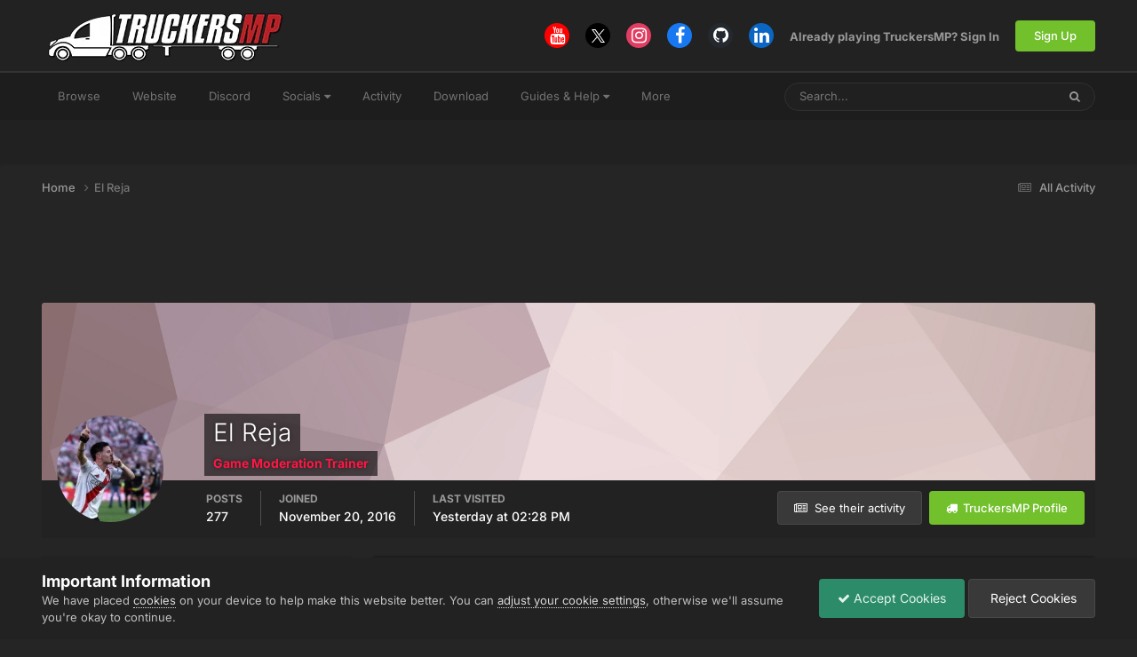

--- FILE ---
content_type: text/html;charset=UTF-8
request_url: https://forum.truckersmp.com/index.php?/profile/101661-el-reja/&amp;do=content
body_size: 18045
content:
<!DOCTYPE html>
<html lang="en-US" dir="ltr">
	<head>
		<meta charset="utf-8">
        
		<title>El Reja - TruckersMP Forum</title>
		
			<script>
  (function(i,s,o,g,r,a,m){i['GoogleAnalyticsObject']=r;i[r]=i[r]||function(){
  (i[r].q=i[r].q||[]).push(arguments)},i[r].l=1*new Date();a=s.createElement(o),
  m=s.getElementsByTagName(o)[0];a.async=1;a.src=g;m.parentNode.insertBefore(a,m)
  })(window,document,'script','//www.google-analytics.com/analytics.js','ga');

  ga('create', 'UA-64357218-4', 'auto');
  ga('send', 'pageview');

</script>
		
		
		
		

	<meta name="viewport" content="width=device-width, initial-scale=1">


	
	
		<meta property="og:image" content="https://forum.truckersmp.com/uploads/monthly_2020_02/tmp_og.png.5f23549d6c09ecce7b5d75c61ff8c161.png">
	


	<meta name="twitter:card" content="summary_large_image" />


	
		<meta name="twitter:site" content="@truckersmp" />
	



	
		
			
				<meta property="og:site_name" content="TruckersMP Forum">
			
		
	

	
		
			
				<meta property="og:locale" content="en_US">
			
		
	


	
		<link rel="canonical" href="https://forum.truckersmp.com/index.php?/profile/101661-el-reja/" />
	





<link rel="manifest" href="https://forum.truckersmp.com/index.php?/manifest.webmanifest/">
<meta name="msapplication-config" content="https://forum.truckersmp.com/index.php?/browserconfig.xml/">
<meta name="msapplication-starturl" content="/">
<meta name="application-name" content="TruckersMP">
<meta name="apple-mobile-web-app-title" content="TruckersMP">

	<meta name="theme-color" content="#222222">


	<meta name="msapplication-TileColor" content="#212121">


	<link rel="mask-icon" href="https://forum.truckersmp.com/uploads/monthly_2020_02/safari-pinned-tab_svg.1d0f08df44406dbf932292e6ec82939f?v=1710429509" color="#222222">




	

	
		
			<link rel="icon" sizes="36x36" href="https://forum.truckersmp.com/uploads/monthly_2020_10/android-chrome-36x36.png?v=1710429509">
		
	

	
		
			<link rel="icon" sizes="48x48" href="https://forum.truckersmp.com/uploads/monthly_2020_10/android-chrome-48x48.png?v=1710429509">
		
	

	
		
			<link rel="icon" sizes="72x72" href="https://forum.truckersmp.com/uploads/monthly_2020_10/android-chrome-72x72.png?v=1710429509">
		
	

	
		
			<link rel="icon" sizes="96x96" href="https://forum.truckersmp.com/uploads/monthly_2020_10/android-chrome-96x96.png?v=1710429509">
		
	

	
		
			<link rel="icon" sizes="144x144" href="https://forum.truckersmp.com/uploads/monthly_2020_10/android-chrome-144x144.png?v=1710429509">
		
	

	
		
			<link rel="icon" sizes="192x192" href="https://forum.truckersmp.com/uploads/monthly_2020_10/android-chrome-192x192.png?v=1710429509">
		
	

	
		
			<link rel="icon" sizes="256x256" href="https://forum.truckersmp.com/uploads/monthly_2020_10/android-chrome-256x256.png?v=1710429509">
		
	

	
		
			<link rel="icon" sizes="384x384" href="https://forum.truckersmp.com/uploads/monthly_2020_10/android-chrome-384x384.png?v=1710429509">
		
	

	
		
			<link rel="icon" sizes="512x512" href="https://forum.truckersmp.com/uploads/monthly_2020_10/android-chrome-512x512.png?v=1710429509">
		
	

	
		
			<meta name="msapplication-square70x70logo" content="https://forum.truckersmp.com/uploads/monthly_2020_10/msapplication-square70x70logo.png?v=1710429509"/>
		
	

	
		
			<meta name="msapplication-TileImage" content="https://forum.truckersmp.com/uploads/monthly_2020_10/msapplication-TileImage.png?v=1710429509"/>
		
	

	
		
			<meta name="msapplication-square150x150logo" content="https://forum.truckersmp.com/uploads/monthly_2020_10/msapplication-square150x150logo.png?v=1710429509"/>
		
	

	
		
			<meta name="msapplication-wide310x150logo" content="https://forum.truckersmp.com/uploads/monthly_2020_10/msapplication-wide310x150logo.png?v=1710429509"/>
		
	

	
		
			<meta name="msapplication-square310x310logo" content="https://forum.truckersmp.com/uploads/monthly_2020_10/msapplication-square310x310logo.png?v=1710429509"/>
		
	

	
		
			
				<link rel="apple-touch-icon" href="https://forum.truckersmp.com/uploads/monthly_2020_10/apple-touch-icon-57x57.png?v=1710429509">
			
		
	

	
		
			
				<link rel="apple-touch-icon" sizes="60x60" href="https://forum.truckersmp.com/uploads/monthly_2020_10/apple-touch-icon-60x60.png?v=1710429509">
			
		
	

	
		
			
				<link rel="apple-touch-icon" sizes="72x72" href="https://forum.truckersmp.com/uploads/monthly_2020_10/apple-touch-icon-72x72.png?v=1710429509">
			
		
	

	
		
			
				<link rel="apple-touch-icon" sizes="76x76" href="https://forum.truckersmp.com/uploads/monthly_2020_10/apple-touch-icon-76x76.png?v=1710429509">
			
		
	

	
		
			
				<link rel="apple-touch-icon" sizes="114x114" href="https://forum.truckersmp.com/uploads/monthly_2020_10/apple-touch-icon-114x114.png?v=1710429509">
			
		
	

	
		
			
				<link rel="apple-touch-icon" sizes="120x120" href="https://forum.truckersmp.com/uploads/monthly_2020_10/apple-touch-icon-120x120.png?v=1710429509">
			
		
	

	
		
			
				<link rel="apple-touch-icon" sizes="144x144" href="https://forum.truckersmp.com/uploads/monthly_2020_10/apple-touch-icon-144x144.png?v=1710429509">
			
		
	

	
		
			
				<link rel="apple-touch-icon" sizes="152x152" href="https://forum.truckersmp.com/uploads/monthly_2020_10/apple-touch-icon-152x152.png?v=1710429509">
			
		
	

	
		
			
				<link rel="apple-touch-icon" sizes="180x180" href="https://forum.truckersmp.com/uploads/monthly_2020_10/apple-touch-icon-180x180.png?v=1710429509">
			
		
	





<link rel="preload" href="//forum.truckersmp.com/applications/core/interface/font/fontawesome-webfont.woff2?v=4.7.0" as="font" crossorigin="anonymous">
		


	
	
	
		<style type="text/css">@font-face {font-family:Inter;font-style:normal;font-weight:300;src:url(/cf-fonts/v/inter/5.0.16/cyrillic/wght/normal.woff2);unicode-range:U+0301,U+0400-045F,U+0490-0491,U+04B0-04B1,U+2116;font-display:swap;}@font-face {font-family:Inter;font-style:normal;font-weight:300;src:url(/cf-fonts/v/inter/5.0.16/latin-ext/wght/normal.woff2);unicode-range:U+0100-02AF,U+0304,U+0308,U+0329,U+1E00-1E9F,U+1EF2-1EFF,U+2020,U+20A0-20AB,U+20AD-20CF,U+2113,U+2C60-2C7F,U+A720-A7FF;font-display:swap;}@font-face {font-family:Inter;font-style:normal;font-weight:300;src:url(/cf-fonts/v/inter/5.0.16/greek/wght/normal.woff2);unicode-range:U+0370-03FF;font-display:swap;}@font-face {font-family:Inter;font-style:normal;font-weight:300;src:url(/cf-fonts/v/inter/5.0.16/greek-ext/wght/normal.woff2);unicode-range:U+1F00-1FFF;font-display:swap;}@font-face {font-family:Inter;font-style:normal;font-weight:300;src:url(/cf-fonts/v/inter/5.0.16/vietnamese/wght/normal.woff2);unicode-range:U+0102-0103,U+0110-0111,U+0128-0129,U+0168-0169,U+01A0-01A1,U+01AF-01B0,U+0300-0301,U+0303-0304,U+0308-0309,U+0323,U+0329,U+1EA0-1EF9,U+20AB;font-display:swap;}@font-face {font-family:Inter;font-style:normal;font-weight:300;src:url(/cf-fonts/v/inter/5.0.16/cyrillic-ext/wght/normal.woff2);unicode-range:U+0460-052F,U+1C80-1C88,U+20B4,U+2DE0-2DFF,U+A640-A69F,U+FE2E-FE2F;font-display:swap;}@font-face {font-family:Inter;font-style:normal;font-weight:300;src:url(/cf-fonts/v/inter/5.0.16/latin/wght/normal.woff2);unicode-range:U+0000-00FF,U+0131,U+0152-0153,U+02BB-02BC,U+02C6,U+02DA,U+02DC,U+0304,U+0308,U+0329,U+2000-206F,U+2074,U+20AC,U+2122,U+2191,U+2193,U+2212,U+2215,U+FEFF,U+FFFD;font-display:swap;}@font-face {font-family:Inter;font-style:normal;font-weight:400;src:url(/cf-fonts/v/inter/5.0.16/cyrillic-ext/wght/normal.woff2);unicode-range:U+0460-052F,U+1C80-1C88,U+20B4,U+2DE0-2DFF,U+A640-A69F,U+FE2E-FE2F;font-display:swap;}@font-face {font-family:Inter;font-style:normal;font-weight:400;src:url(/cf-fonts/v/inter/5.0.16/latin/wght/normal.woff2);unicode-range:U+0000-00FF,U+0131,U+0152-0153,U+02BB-02BC,U+02C6,U+02DA,U+02DC,U+0304,U+0308,U+0329,U+2000-206F,U+2074,U+20AC,U+2122,U+2191,U+2193,U+2212,U+2215,U+FEFF,U+FFFD;font-display:swap;}@font-face {font-family:Inter;font-style:normal;font-weight:400;src:url(/cf-fonts/v/inter/5.0.16/greek/wght/normal.woff2);unicode-range:U+0370-03FF;font-display:swap;}@font-face {font-family:Inter;font-style:normal;font-weight:400;src:url(/cf-fonts/v/inter/5.0.16/latin-ext/wght/normal.woff2);unicode-range:U+0100-02AF,U+0304,U+0308,U+0329,U+1E00-1E9F,U+1EF2-1EFF,U+2020,U+20A0-20AB,U+20AD-20CF,U+2113,U+2C60-2C7F,U+A720-A7FF;font-display:swap;}@font-face {font-family:Inter;font-style:normal;font-weight:400;src:url(/cf-fonts/v/inter/5.0.16/vietnamese/wght/normal.woff2);unicode-range:U+0102-0103,U+0110-0111,U+0128-0129,U+0168-0169,U+01A0-01A1,U+01AF-01B0,U+0300-0301,U+0303-0304,U+0308-0309,U+0323,U+0329,U+1EA0-1EF9,U+20AB;font-display:swap;}@font-face {font-family:Inter;font-style:normal;font-weight:400;src:url(/cf-fonts/v/inter/5.0.16/cyrillic/wght/normal.woff2);unicode-range:U+0301,U+0400-045F,U+0490-0491,U+04B0-04B1,U+2116;font-display:swap;}@font-face {font-family:Inter;font-style:normal;font-weight:400;src:url(/cf-fonts/v/inter/5.0.16/greek-ext/wght/normal.woff2);unicode-range:U+1F00-1FFF;font-display:swap;}@font-face {font-family:Inter;font-style:normal;font-weight:500;src:url(/cf-fonts/v/inter/5.0.16/latin-ext/wght/normal.woff2);unicode-range:U+0100-02AF,U+0304,U+0308,U+0329,U+1E00-1E9F,U+1EF2-1EFF,U+2020,U+20A0-20AB,U+20AD-20CF,U+2113,U+2C60-2C7F,U+A720-A7FF;font-display:swap;}@font-face {font-family:Inter;font-style:normal;font-weight:500;src:url(/cf-fonts/v/inter/5.0.16/vietnamese/wght/normal.woff2);unicode-range:U+0102-0103,U+0110-0111,U+0128-0129,U+0168-0169,U+01A0-01A1,U+01AF-01B0,U+0300-0301,U+0303-0304,U+0308-0309,U+0323,U+0329,U+1EA0-1EF9,U+20AB;font-display:swap;}@font-face {font-family:Inter;font-style:normal;font-weight:500;src:url(/cf-fonts/v/inter/5.0.16/cyrillic-ext/wght/normal.woff2);unicode-range:U+0460-052F,U+1C80-1C88,U+20B4,U+2DE0-2DFF,U+A640-A69F,U+FE2E-FE2F;font-display:swap;}@font-face {font-family:Inter;font-style:normal;font-weight:500;src:url(/cf-fonts/v/inter/5.0.16/greek/wght/normal.woff2);unicode-range:U+0370-03FF;font-display:swap;}@font-face {font-family:Inter;font-style:normal;font-weight:500;src:url(/cf-fonts/v/inter/5.0.16/latin/wght/normal.woff2);unicode-range:U+0000-00FF,U+0131,U+0152-0153,U+02BB-02BC,U+02C6,U+02DA,U+02DC,U+0304,U+0308,U+0329,U+2000-206F,U+2074,U+20AC,U+2122,U+2191,U+2193,U+2212,U+2215,U+FEFF,U+FFFD;font-display:swap;}@font-face {font-family:Inter;font-style:normal;font-weight:500;src:url(/cf-fonts/v/inter/5.0.16/cyrillic/wght/normal.woff2);unicode-range:U+0301,U+0400-045F,U+0490-0491,U+04B0-04B1,U+2116;font-display:swap;}@font-face {font-family:Inter;font-style:normal;font-weight:500;src:url(/cf-fonts/v/inter/5.0.16/greek-ext/wght/normal.woff2);unicode-range:U+1F00-1FFF;font-display:swap;}@font-face {font-family:Inter;font-style:normal;font-weight:600;src:url(/cf-fonts/v/inter/5.0.16/greek/wght/normal.woff2);unicode-range:U+0370-03FF;font-display:swap;}@font-face {font-family:Inter;font-style:normal;font-weight:600;src:url(/cf-fonts/v/inter/5.0.16/vietnamese/wght/normal.woff2);unicode-range:U+0102-0103,U+0110-0111,U+0128-0129,U+0168-0169,U+01A0-01A1,U+01AF-01B0,U+0300-0301,U+0303-0304,U+0308-0309,U+0323,U+0329,U+1EA0-1EF9,U+20AB;font-display:swap;}@font-face {font-family:Inter;font-style:normal;font-weight:600;src:url(/cf-fonts/v/inter/5.0.16/latin-ext/wght/normal.woff2);unicode-range:U+0100-02AF,U+0304,U+0308,U+0329,U+1E00-1E9F,U+1EF2-1EFF,U+2020,U+20A0-20AB,U+20AD-20CF,U+2113,U+2C60-2C7F,U+A720-A7FF;font-display:swap;}@font-face {font-family:Inter;font-style:normal;font-weight:600;src:url(/cf-fonts/v/inter/5.0.16/cyrillic-ext/wght/normal.woff2);unicode-range:U+0460-052F,U+1C80-1C88,U+20B4,U+2DE0-2DFF,U+A640-A69F,U+FE2E-FE2F;font-display:swap;}@font-face {font-family:Inter;font-style:normal;font-weight:600;src:url(/cf-fonts/v/inter/5.0.16/greek-ext/wght/normal.woff2);unicode-range:U+1F00-1FFF;font-display:swap;}@font-face {font-family:Inter;font-style:normal;font-weight:600;src:url(/cf-fonts/v/inter/5.0.16/cyrillic/wght/normal.woff2);unicode-range:U+0301,U+0400-045F,U+0490-0491,U+04B0-04B1,U+2116;font-display:swap;}@font-face {font-family:Inter;font-style:normal;font-weight:600;src:url(/cf-fonts/v/inter/5.0.16/latin/wght/normal.woff2);unicode-range:U+0000-00FF,U+0131,U+0152-0153,U+02BB-02BC,U+02C6,U+02DA,U+02DC,U+0304,U+0308,U+0329,U+2000-206F,U+2074,U+20AC,U+2122,U+2191,U+2193,U+2212,U+2215,U+FEFF,U+FFFD;font-display:swap;}@font-face {font-family:Inter;font-style:normal;font-weight:700;src:url(/cf-fonts/v/inter/5.0.16/latin/wght/normal.woff2);unicode-range:U+0000-00FF,U+0131,U+0152-0153,U+02BB-02BC,U+02C6,U+02DA,U+02DC,U+0304,U+0308,U+0329,U+2000-206F,U+2074,U+20AC,U+2122,U+2191,U+2193,U+2212,U+2215,U+FEFF,U+FFFD;font-display:swap;}@font-face {font-family:Inter;font-style:normal;font-weight:700;src:url(/cf-fonts/v/inter/5.0.16/cyrillic/wght/normal.woff2);unicode-range:U+0301,U+0400-045F,U+0490-0491,U+04B0-04B1,U+2116;font-display:swap;}@font-face {font-family:Inter;font-style:normal;font-weight:700;src:url(/cf-fonts/v/inter/5.0.16/cyrillic-ext/wght/normal.woff2);unicode-range:U+0460-052F,U+1C80-1C88,U+20B4,U+2DE0-2DFF,U+A640-A69F,U+FE2E-FE2F;font-display:swap;}@font-face {font-family:Inter;font-style:normal;font-weight:700;src:url(/cf-fonts/v/inter/5.0.16/greek-ext/wght/normal.woff2);unicode-range:U+1F00-1FFF;font-display:swap;}@font-face {font-family:Inter;font-style:normal;font-weight:700;src:url(/cf-fonts/v/inter/5.0.16/latin-ext/wght/normal.woff2);unicode-range:U+0100-02AF,U+0304,U+0308,U+0329,U+1E00-1E9F,U+1EF2-1EFF,U+2020,U+20A0-20AB,U+20AD-20CF,U+2113,U+2C60-2C7F,U+A720-A7FF;font-display:swap;}@font-face {font-family:Inter;font-style:normal;font-weight:700;src:url(/cf-fonts/v/inter/5.0.16/vietnamese/wght/normal.woff2);unicode-range:U+0102-0103,U+0110-0111,U+0128-0129,U+0168-0169,U+01A0-01A1,U+01AF-01B0,U+0300-0301,U+0303-0304,U+0308-0309,U+0323,U+0329,U+1EA0-1EF9,U+20AB;font-display:swap;}@font-face {font-family:Inter;font-style:normal;font-weight:700;src:url(/cf-fonts/v/inter/5.0.16/greek/wght/normal.woff2);unicode-range:U+0370-03FF;font-display:swap;}</style>
	



	<link rel='stylesheet' href='https://forum.truckersmp.com/uploads/css_built_20/341e4a57816af3ba440d891ca87450ff_framework.css?v=b308090c851747904448' media='all'>

	<link rel='stylesheet' href='https://forum.truckersmp.com/uploads/css_built_20/05e81b71abe4f22d6eb8d1a929494829_responsive.css?v=b308090c851747904448' media='all'>

	<link rel='stylesheet' href='https://forum.truckersmp.com/uploads/css_built_20/90eb5adf50a8c640f633d47fd7eb1778_core.css?v=b308090c851747904448' media='all'>

	<link rel='stylesheet' href='https://forum.truckersmp.com/uploads/css_built_20/5a0da001ccc2200dc5625c3f3934497d_core_responsive.css?v=b308090c851747904448' media='all'>

	<link rel='stylesheet' href='https://forum.truckersmp.com/uploads/css_built_20/ffdbd8340d5c38a97b780eeb2549bc3f_profiles.css?v=b308090c851747904448' media='all'>

	<link rel='stylesheet' href='https://forum.truckersmp.com/uploads/css_built_20/f2ef08fd7eaff94a9763df0d2e2aaa1f_streams.css?v=b308090c851747904448' media='all'>

	<link rel='stylesheet' href='https://forum.truckersmp.com/uploads/css_built_20/9be4fe0d9dd3ee2160f368f53374cd3f_leaderboard.css?v=b308090c851747904448' media='all'>

	<link rel='stylesheet' href='https://forum.truckersmp.com/uploads/css_built_20/125515e1b6f230e3adf3a20c594b0cea_profiles_responsive.css?v=b308090c851747904448' media='all'>





<link rel='stylesheet' href='https://forum.truckersmp.com/uploads/css_built_20/258adbb6e4f3e83cd3b355f84e3fa002_custom.css?v=b308090c851747904448' media='all'>




		
		

	
	<link rel='shortcut icon' href='https://forum.truckersmp.com/uploads/monthly_2020_02/favicon.png' type="image/png">

	</head>
	<body class='ipsApp ipsApp_front ipsJS_none ipsClearfix' data-controller='core.front.core.app' data-message="" data-pageApp='core' data-pageLocation='front' data-pageModule='members' data-pageController='profile' data-pageID='101661'  >
		
        

        

		<a href='#ipsLayout_mainArea' class='ipsHide' title='Go to main content on this page' accesskey='m'>Jump to content</a>
		





		<div id='ipsLayout_header' class='ipsClearfix'>
			<header>
				<div class='ipsLayout_container'>
					


<a href='https://forum.truckersmp.com/' id='elLogo' accesskey='1'><img src="https://forum.truckersmp.com/uploads/monthly_2020_10/1797472539_TMP.png.e59ae11c070d542b6b8fbc069f21ed5d1.png.1a4e33e9deaef13e95ff2c2d1e4d9f4a.png" alt='TruckersMP Forum'></a>

					
						

	<ul id='elUserNav' class='ipsList_inline cSignedOut ipsResponsive_showDesktop'>
		

	
		<li class='cUserNav_icon'>
			<a href='https://www.youtube.com/c/TruckersMPOfficial' target='_blank' class='cShareLink cShareLink_youtube' rel='noopener noreferrer'><i class='fa fa-youtube'></i></a>
        </li>
	
		<li class='cUserNav_icon'>
			<a href='https://x.com/truckersmp' target='_blank' class='cShareLink cShareLink_x' rel='noopener noreferrer'><i class='fa fa-x'></i></a>
        </li>
	
		<li class='cUserNav_icon'>
			<a href='https://www.instagram.com/truckersmp.official/' target='_blank' class='cShareLink cShareLink_instagram' rel='noopener noreferrer'><i class='fa fa-instagram'></i></a>
        </li>
	
		<li class='cUserNav_icon'>
			<a href='https://facebook.com/truckersmpofficial' target='_blank' class='cShareLink cShareLink_facebook' rel='noopener noreferrer'><i class='fa fa-facebook'></i></a>
        </li>
	
		<li class='cUserNav_icon'>
			<a href='https://github.com/TruckersMP' target='_blank' class='cShareLink cShareLink_github' rel='noopener noreferrer'><i class='fa fa-github'></i></a>
        </li>
	
		<li class='cUserNav_icon'>
			<a href='https://linkedin.com/company/truckersmp' target='_blank' class='cShareLink cShareLink_linkedin' rel='noopener noreferrer'><i class='fa fa-linkedin'></i></a>
        </li>
	

        
		
        
        
            
            <li id='elSignInLink'>
                <a href='https://forum.truckersmp.com/index.php?/login/' id='elUserSignIn'>
                    Already playing TruckersMP? Sign In
                </a>
            </li>
            
        
		
			<li>
				
					<a href='https://truckersmp.com/auth/register' target="_blank" rel="noopener" class='ipsButton ipsButton_normal ipsButton_primary'>Sign Up</a>
				
			</li>
		
	</ul>

						
<ul class='ipsMobileHamburger ipsList_reset ipsResponsive_hideDesktop'>
	<li data-ipsDrawer data-ipsDrawer-drawerElem='#elMobileDrawer'>
		<a href='#' >
			
			
				
			
			
			
			<i class='fa fa-navicon'></i>
		</a>
	</li>
</ul>
					
				</div>
			</header>
			

	<nav data-controller='core.front.core.navBar' class=' ipsResponsive_showDesktop'>
		<div class='ipsNavBar_primary ipsLayout_container '>
			<ul data-role="primaryNavBar" class='ipsClearfix'>
				


	
		
		
		<li  id='elNavSecondary_1' data-role="navBarItem" data-navApp="core" data-navExt="CustomItem">
			
			
				<a href="https://forum.truckersmp.com/index.php"  data-navItem-id="1" >
					Browse<span class='ipsNavBar_active__identifier'></span>
				</a>
			
			
				<ul class='ipsNavBar_secondary ipsHide' data-role='secondaryNavBar'>
					


	
		
		
		<li  id='elNavSecondary_8' data-role="navBarItem" data-navApp="forums" data-navExt="Forums">
			
			
				<a href="https://forum.truckersmp.com/index.php"  data-navItem-id="8" >
					Forums<span class='ipsNavBar_active__identifier'></span>
				</a>
			
			
		</li>
	
	

	
		
		
		<li  id='elNavSecondary_10' data-role="navBarItem" data-navApp="core" data-navExt="StaffDirectory">
			
			
				<a href="https://forum.truckersmp.com/index.php?/staff/"  data-navItem-id="10" >
					Staff<span class='ipsNavBar_active__identifier'></span>
				</a>
			
			
		</li>
	
	

	
		
		
		<li  id='elNavSecondary_11' data-role="navBarItem" data-navApp="core" data-navExt="OnlineUsers">
			
			
				<a href="https://forum.truckersmp.com/index.php?/online/"  data-navItem-id="11" >
					Online Users<span class='ipsNavBar_active__identifier'></span>
				</a>
			
			
		</li>
	
	

	
		
		
		<li  id='elNavSecondary_48' data-role="navBarItem" data-navApp="core" data-navExt="Leaderboard">
			
			
				<a href="https://forum.truckersmp.com/index.php?/leaderboard/"  data-navItem-id="48" >
					Leaderboard<span class='ipsNavBar_active__identifier'></span>
				</a>
			
			
		</li>
	
	

					<li class='ipsHide' id='elNavigationMore_1' data-role='navMore'>
						<a href='#' data-ipsMenu data-ipsMenu-appendTo='#elNavigationMore_1' id='elNavigationMore_1_dropdown'>More <i class='fa fa-caret-down'></i></a>
						<ul class='ipsHide ipsMenu ipsMenu_auto' id='elNavigationMore_1_dropdown_menu' data-role='moreDropdown'></ul>
					</li>
				</ul>
			
		</li>
	
	

	
		
		
		<li  id='elNavSecondary_12' data-role="navBarItem" data-navApp="core" data-navExt="CustomItem">
			
			
				<a href="https://truckersmp.com/"  data-navItem-id="12" >
					Website<span class='ipsNavBar_active__identifier'></span>
				</a>
			
			
		</li>
	
	

	
		
		
		<li  id='elNavSecondary_39' data-role="navBarItem" data-navApp="core" data-navExt="CustomItem">
			
			
				<a href="https://discord.gg/truckersmp"  data-navItem-id="39" >
					Discord<span class='ipsNavBar_active__identifier'></span>
				</a>
			
			
		</li>
	
	

	
		
		
		<li  id='elNavSecondary_40' data-role="navBarItem" data-navApp="core" data-navExt="Menu">
			
			
				<a href="#" id="elNavigation_40" data-ipsMenu data-ipsMenu-appendTo='#elNavSecondary_40' data-ipsMenu-activeClass='ipsNavActive_menu' data-navItem-id="40" >
					Socials <i class="fa fa-caret-down"></i><span class='ipsNavBar_active__identifier'></span>
				</a>
				<ul id="elNavigation_40_menu" class="ipsMenu ipsMenu_auto ipsHide">
					

	
		
			<li class='ipsMenu_item' >
				<a href='https://www.facebook.com/truckersmpofficial/' target='_blank' rel="noopener">
					Facebook
				</a>
			</li>
		
	

	
		
			<li class='ipsMenu_item' >
				<a href='https://www.instagram.com/truckersmp.official' target='_blank' rel="noopener">
					Instagram
				</a>
			</li>
		
	

	
		
			<li class='ipsMenu_item' >
				<a href='https://twitter.com/TruckersMP' target='_blank' rel="noopener">
					Twitter
				</a>
			</li>
		
	

	
		
			<li class='ipsMenu_item' >
				<a href='https://www.twitch.tv/truckersmp_official' target='_blank' rel="noopener">
					Twitch
				</a>
			</li>
		
	

	
		
			<li class='ipsMenu_item' >
				<a href='https://www.youtube.com/c/TruckersMPOfficial' target='_blank' rel="noopener">
					YouTube
				</a>
			</li>
		
	

	
		
			<li class='ipsMenu_item' >
				<a href='https://www.tiktok.com/@truckersmp_official' target='_blank' rel="noopener">
					TikTok
				</a>
			</li>
		
	

				</ul>
			
			
		</li>
	
	

	
		
		
		<li  id='elNavSecondary_2' data-role="navBarItem" data-navApp="core" data-navExt="CustomItem">
			
			
				<a href="https://forum.truckersmp.com/index.php?/discover/"  data-navItem-id="2" >
					Activity<span class='ipsNavBar_active__identifier'></span>
				</a>
			
			
				<ul class='ipsNavBar_secondary ipsHide' data-role='secondaryNavBar'>
					


	
		
		
		<li  id='elNavSecondary_3' data-role="navBarItem" data-navApp="core" data-navExt="AllActivity">
			
			
				<a href="https://forum.truckersmp.com/index.php?/discover/"  data-navItem-id="3" >
					All Activity<span class='ipsNavBar_active__identifier'></span>
				</a>
			
			
		</li>
	
	

	
		
		
		<li  id='elNavSecondary_4' data-role="navBarItem" data-navApp="core" data-navExt="YourActivityStreams">
			
			
				<a href="#" id="elNavigation_4" data-ipsMenu data-ipsMenu-appendTo='#elNavSecondary_2' data-ipsMenu-activeClass='ipsNavActive_menu' data-navItem-id="4" >
					My Activity Streams <i class="fa fa-caret-down"></i><span class='ipsNavBar_active__identifier'></span>
				</a>
				<ul id="elNavigation_4_menu" class="ipsMenu ipsMenu_auto ipsHide">
					

	
		
			<li class='ipsMenu_item' data-streamid='111'>
				<a href='https://forum.truckersmp.com/index.php?/discover/111/' >
					Staff Changes
				</a>
			</li>
		
	

				</ul>
			
			
		</li>
	
	

	
		
		
		<li  id='elNavSecondary_5' data-role="navBarItem" data-navApp="core" data-navExt="YourActivityStreamsItem">
			
			
				<a href="https://forum.truckersmp.com/index.php?/discover/unread/"  data-navItem-id="5" >
					Unread Content<span class='ipsNavBar_active__identifier'></span>
				</a>
			
			
		</li>
	
	

	
		
		
		<li  id='elNavSecondary_6' data-role="navBarItem" data-navApp="core" data-navExt="YourActivityStreamsItem">
			
			
				<a href="https://forum.truckersmp.com/index.php?/discover/content-started/"  data-navItem-id="6" >
					Content I Started<span class='ipsNavBar_active__identifier'></span>
				</a>
			
			
		</li>
	
	

	
		
		
		<li  id='elNavSecondary_7' data-role="navBarItem" data-navApp="core" data-navExt="Search">
			
			
				<a href="https://forum.truckersmp.com/index.php?/search/"  data-navItem-id="7" >
					Search<span class='ipsNavBar_active__identifier'></span>
				</a>
			
			
		</li>
	
	

					<li class='ipsHide' id='elNavigationMore_2' data-role='navMore'>
						<a href='#' data-ipsMenu data-ipsMenu-appendTo='#elNavigationMore_2' id='elNavigationMore_2_dropdown'>More <i class='fa fa-caret-down'></i></a>
						<ul class='ipsHide ipsMenu ipsMenu_auto' id='elNavigationMore_2_dropdown_menu' data-role='moreDropdown'></ul>
					</li>
				</ul>
			
		</li>
	
	

	
		
		
		<li  id='elNavSecondary_13' data-role="navBarItem" data-navApp="core" data-navExt="CustomItem">
			
			
				<a href="https://truckersmp.com/download" target='_blank' rel="noopener" data-navItem-id="13">
					Download<span class='ipsNavBar_active__identifier'></span>
				</a>
			
			
		</li>
	
	

	
		
		
		<li  id='elNavSecondary_14' data-role="navBarItem" data-navApp="core" data-navExt="Menu">
			
			
				<a href="#" id="elNavigation_14" data-ipsMenu data-ipsMenu-appendTo='#elNavSecondary_14' data-ipsMenu-activeClass='ipsNavActive_menu' data-navItem-id="14" >
					Guides & Help <i class="fa fa-caret-down"></i><span class='ipsNavBar_active__identifier'></span>
				</a>
				<ul id="elNavigation_14_menu" class="ipsMenu ipsMenu_auto ipsHide">
					

	
		
			<li class='ipsMenu_item' >
				<a href='https://truckersmp.com/knowledge-base/' >
					Knowledge Base
				</a>
			</li>
		
	

	
		
			<li class='ipsMenu_item' >
				<a href='https://truckersmp.com/support' >
					Support System
				</a>
			</li>
		
	

	
		
			<li class='ipsMenu_item' >
				<a href='https://forum.truckersmp.com/index.php?/topic/39652-user-feedback-contacting-upper-staff/' >
					Feedback
				</a>
			</li>
		
	

	
		
			
			<li id='elNavigation_db5a9d9ffba728403e035ba38e1ac169' class='ipsMenu_item ipsMenu_subItems'>
				<a href='#'>
					Other Help
				</a>
				<ul id='elNavigation_db5a9d9ffba728403e035ba38e1ac169_menu' class='ipsMenu ipsMenu_auto ipsHide'>
					

	
		
			<li class='ipsMenu_item' >
				<a href='https://forum.truckersmp.com/index.php?/forum/142-solutions/' >
					Solutions
				</a>
			</li>
		
	

	
		
			<li class='ipsMenu_item' >
				<a href='https://forum.truckersmp.com/index.php?/forum/111-guides/' >
					Guides
				</a>
			</li>
		
	

				</ul>
			</li>
		
	

				</ul>
			
			
		</li>
	
	

	
		
		
		<li  id='elNavSecondary_15' data-role="navBarItem" data-navApp="core" data-navExt="Menu">
			
			
				<a href="#" id="elNavigation_15" data-ipsMenu data-ipsMenu-appendTo='#elNavSecondary_15' data-ipsMenu-activeClass='ipsNavActive_menu' data-navItem-id="15" >
					Information <i class="fa fa-caret-down"></i><span class='ipsNavBar_active__identifier'></span>
				</a>
				<ul id="elNavigation_15_menu" class="ipsMenu ipsMenu_auto ipsHide">
					

	
		
			<li class='ipsMenu_item' >
				<a href='https://truckersmp.com/blog' >
					News
				</a>
			</li>
		
	

	
		
			<li class='ipsMenu_item' >
				<a href='https://truckersmp.com/status' >
					Server Status
				</a>
			</li>
		
	

	
		
			<li class='ipsMenu_item' >
				<a href='https://map.truckersmp.com/' target='_blank' rel="noopener">
					Realtime Map
				</a>
			</li>
		
	

	
		
			<li class='ipsMenu_item' >
				<a href='https://traffic.krashnz.com/' target='_blank' rel="noopener">
					Traffic
				</a>
			</li>
		
	

	
		
			<li class='ipsMenu_item' >
				<a href='https://truckersmp.com/team' >
					Meet the Team
				</a>
			</li>
		
	

	
		
			<li class='ipsMenu_item' >
				<a href='https://truckersmp.com/rules' >
					Rules
				</a>
			</li>
		
	

				</ul>
			
			
		</li>
	
	

				<li class='ipsHide' id='elNavigationMore' data-role='navMore'>
					<a href='#' data-ipsMenu data-ipsMenu-appendTo='#elNavigationMore' id='elNavigationMore_dropdown'>More</a>
					<ul class='ipsNavBar_secondary ipsHide' data-role='secondaryNavBar'>
						<li class='ipsHide' id='elNavigationMore_more' data-role='navMore'>
							<a href='#' data-ipsMenu data-ipsMenu-appendTo='#elNavigationMore_more' id='elNavigationMore_more_dropdown'>More <i class='fa fa-caret-down'></i></a>
							<ul class='ipsHide ipsMenu ipsMenu_auto' id='elNavigationMore_more_dropdown_menu' data-role='moreDropdown'></ul>
						</li>
					</ul>
				</li>
			</ul>
			

	<div id="elSearchWrapper">
		<div id='elSearch' data-controller="core.front.core.quickSearch">
			<form accept-charset='utf-8' action='//forum.truckersmp.com/index.php?/search/&amp;do=quicksearch' method='post'>
                <input type='search' id='elSearchField' placeholder='Search...' name='q' autocomplete='off' aria-label='Search'>
                <details class='cSearchFilter'>
                    <summary class='cSearchFilter__text'></summary>
                    <ul class='cSearchFilter__menu'>
                        
                        <li><label><input type="radio" name="type" value="all" ><span class='cSearchFilter__menuText'>Everywhere</span></label></li>
                        
                        
                            <li><label><input type="radio" name="type" value="core_statuses_status" checked><span class='cSearchFilter__menuText'>Status Updates</span></label></li>
                        
                            <li><label><input type="radio" name="type" value="forums_topic"><span class='cSearchFilter__menuText'>Topics</span></label></li>
                        
                            <li><label><input type="radio" name="type" value="core_members"><span class='cSearchFilter__menuText'>Members</span></label></li>
                        
                    </ul>
                </details>
				<button class='cSearchSubmit' type="submit" aria-label='Search'><i class="fa fa-search"></i></button>
			</form>
		</div>
	</div>

		</div>
	</nav>

			
<ul id='elMobileNav' class='ipsResponsive_hideDesktop' data-controller='core.front.core.mobileNav'>
	
		
			<li id='elMobileBreadcrumb'>
				<a href='https://forum.truckersmp.com/'>
					<span>Home</span>
				</a>
			</li>
		
	
	
	
	<li >
		<a data-action="defaultStream" href='https://forum.truckersmp.com/index.php?/discover/'><i class="fa fa-newspaper-o" aria-hidden="true"></i></a>
	</li>

	

	
		<li class='ipsJS_show'>
			<a href='https://forum.truckersmp.com/index.php?/search/'><i class='fa fa-search'></i></a>
		</li>
	
</ul>
		</div>
		<main id='ipsLayout_body' class='ipsLayout_container'>
			<div id='ipsLayout_contentArea'>
				<div id='ipsLayout_contentWrapper'>
					
<nav class='ipsBreadcrumb ipsBreadcrumb_top ipsFaded_withHover'>
	

	<ul class='ipsList_inline ipsPos_right'>
		
		<li >
			<a data-action="defaultStream" class='ipsType_light '  href='https://forum.truckersmp.com/index.php?/discover/'><i class="fa fa-newspaper-o" aria-hidden="true"></i> <span>All Activity</span></a>
		</li>
		
	</ul>

	<ul data-role="breadcrumbList">
		<li>
			<a title="Home" href='https://forum.truckersmp.com/'>
				<span>Home <i class='fa fa-angle-right'></i></span>
			</a>
		</li>
		
		
			<li>
				
					<a href='https://forum.truckersmp.com/index.php?/profile/101661-el-reja/'>
						<span>El Reja </span>
					</a>
				
			</li>
		
	</ul>
</nav>
					
					<div id='ipsLayout_mainArea'>
						<script async src="//pagead2.googlesyndication.com/pagead/js/adsbygoogle.js"></script>
<!-- elastic_tmp -->
<center>
<ins class="adsbygoogle"
     style="display: block;width: 100%;height: 90px"
     data-ad-client="ca-pub-6357178685558995"
     data-ad-slot="9894874965"></ins>
</center>
<script>
(adsbygoogle = window.adsbygoogle || []).push({});
</script>
						
						
						

	




						

<!-- When altering this template be sure to also check for similar in the hovercard -->
<div data-controller="core.front.profile.main">
	

<header data-role="profileHeader">
    <div class="ipsPageHead_special " id="elProfileHeader" data-controller="core.global.core.coverPhoto" data-url="https://forum.truckersmp.com/index.php?/profile/101661-el-reja/&amp;csrfKey=30ebb867303a228978ea93814dde4ff4" data-coveroffset="0">
        
        <div class="ipsCoverPhoto_container" style="background-color: hsl(355, 100%, 80% )">
            <img src="https://forum.truckersmp.com/uploads/set_resources_20/84c1e40ea0e759e3f1505eb1788ddf3c_pattern.png" class="ipsCoverPhoto_photo" data-action="toggleCoverPhoto" alt="">
        </div>
        
        
        <div class="ipsColumns ipsColumns_collapsePhone" data-hideoncoveredit>
            <div class="ipsColumn ipsColumn_fixed ipsColumn_narrow ipsPos_center" id="elProfilePhoto">
                
                <a href="https://forum.truckersmp.com/uploads/monthly_2025_07/imported-photo-101661.jpeg.524abe3bc70bfb728b269dd1b83d9ca2.jpeg" data-ipslightbox class="ipsUserPhoto ipsUserPhoto_xlarge">
                    <img src="https://forum.truckersmp.com/uploads/monthly_2025_07/imported-photo-101661.thumb.jpeg.f0bec0d9dce67871e1b736d77b6fd42f.jpeg" alt="">
                </a>
                
                
            </div>
            <div class="ipsColumn ipsColumn_fluid">
                <div class="ipsPos_left ipsPad cProfileHeader_name ipsType_normal">
                    

<h1 class="ipsType_reset ipsPageHead_barText">
  <span style="color: inherit !important">
    El Reja
  </span>
  
  
</h1>



                    <span>
						<span class="ipsPageHead_barText"><span style='font-weight:bold;color:#FF1744'>Game Moderation Trainer</span></span>
					</span>
                </div>
                
                <ul class="ipsList_inline ipsPad ipsResponsive_hidePhone ipsResponsive_block ipsPos_left">
                    
                    <li>

<div data-followApp='core' data-followArea='member' data-followID='101661'  data-controller='core.front.core.followButton'>
	
		

	
</div></li>
                    
                    
                </ul>
                
            </div>
        </div>
    </div>

    <div class="ipsGrid ipsAreaBackground ipsPad ipsResponsive_showPhone ipsResponsive_block">
        
        
        

        
        
        <div data-role="switchView" class="ipsGrid_span12">
            <div data-action="goToProfile" data-type="phone" class="ipsHide">
                <a href="https://forum.truckersmp.com/index.php?/profile/101661-el-reja/" class="ipsButton ipsButton_veryLight ipsButton_small ipsButton_fullWidth" title="El Reja's Profile"><i class="fa fa-user"></i></a>
            </div>
            <div data-action="browseContent" data-type="phone" class="">
                <a href="https://forum.truckersmp.com/index.php?/profile/101661-el-reja/content/" rel="nofollow" class="ipsButton ipsButton_veryLight ipsButton_small ipsButton_fullWidth" title="El Reja's Content"><i class="fa fa-newspaper-o"></i></a>
            </div>
        </div>
    </div>

    <div id="elProfileStats" class="ipsClearfix sm:ipsPadding ipsResponsive_pull">
        


<a href="https://truckersmp.com/user/945868" class="ipsButton ipsButton_important ipsButton_small ipsPos_right" title="View TruckersMP Profile" style="margin-left: 0.5rem;" target="_blank"><i class="fa fa-truck"></i> <span class="ipsResponsive_showDesktop ipsResponsive_inline"> TruckersMP Profile</span></a>
<div data-role="switchView" class="ipsResponsive_hidePhone ipsPos_right">
            <a href="https://forum.truckersmp.com/index.php?/profile/101661-el-reja/" class="ipsButton ipsButton_veryLight ipsButton_small ipsPos_right ipsHide" data-action="goToProfile" data-type="full" title="El Reja's Profile"><i class="fa fa-user"></i> <span class="ipsResponsive_showDesktop ipsResponsive_inline"> View Profile</span></a>
            <a href="https://forum.truckersmp.com/index.php?/profile/101661-el-reja/content/" rel="nofollow" class="ipsButton ipsButton_veryLight ipsButton_small ipsPos_right " data-action="browseContent" data-type="full" title="El Reja's Content"><i class="fa fa-newspaper-o"></i> <span class="ipsResponsive_showDesktop ipsResponsive_inline"> See their activity</span></a>
        </div>
        <ul class="ipsList_reset ipsFlex ipsFlex-ai:center ipsFlex-fw:wrap ipsPos_left ipsResponsive_noFloat">
            <li>
                <h4 class="ipsType_minorHeading">Posts</h4>
                277
            </li>
            <li>
                <h4 class="ipsType_minorHeading">Joined</h4>
                <time datetime='2016-11-20T18:16:56Z' title='11/20/16 06:16  PM' data-short='9 yr'>November 20, 2016</time>
            </li>
            
            <li>
                <h4 class="ipsType_minorHeading">Last visited</h4>
                <span>
					
                    <time datetime='2026-01-20T14:28:40Z' title='01/20/26 02:28  PM' data-short='1 dy'>Yesterday at 02:28  PM</time>
				</span>
            </li>
            
            
        </ul>
    </div>
</header>

	<div data-role="profileContent" class="ipsSpacer_top">

		<div class="ipsColumns ipsColumns_collapseTablet" data-controller="core.front.profile.body">
			<div class="ipsColumn ipsColumn_fixed ipsColumn_veryWide" id="elProfileInfoColumn">
				<div class="ipsPadding ipsBox ipsResponsive_pull">
					
					
						

						
					

					
					
					
                        
                    
					
						<div class="ipsWidget ipsWidget_vertical cProfileSidebarBlock ipsBox ipsBox--child ipsSpacer_bottom" id="elFollowers" data-feedid="member-101661" data-controller="core.front.profile.followers">
							

<h2 class='ipsWidget_title ipsType_reset'>
	
	459 Followers
</h2>
<div class='ipsWidget_inner'>
	
		<ul class='ipsGrid ipsSpacer_top'>
			
				
					<li class='ipsGrid_span3 ipsType_center ' data-ipsTooltip title='1chrisie1'>


	<a href="https://forum.truckersmp.com/index.php?/profile/289626-1chrisie1/" rel="nofollow"  class="ipsUserPhoto ipsUserPhoto_mini" title="Go to 1chrisie1's profile">
		<img src='https://forum.truckersmp.com/uploads/monthly_2025_11/imported-photo-289626.thumb.jpeg.f632c14801398b1254780f2ab0dc8317.jpeg' alt='1chrisie1' loading="lazy">
	</a>
</li>
				
			
				
					<li class='ipsGrid_span3 ipsType_center ' data-ipsTooltip title='Λ D O L P H.'>


	<a href="https://forum.truckersmp.com/index.php?/profile/303605-%CE%BB-d-o-l-p-h/" rel="nofollow"  class="ipsUserPhoto ipsUserPhoto_mini" title="Go to Λ D O L P H.'s profile">
		<img src='https://forum.truckersmp.com/uploads/monthly_2025_12/imported-photo-303605.thumb.png.0f71315be189f26295ba0a6e8732e143.png' alt='Λ D O L P H.' loading="lazy">
	</a>
</li>
				
			
				
					<li class='ipsGrid_span3 ipsType_center ' data-ipsTooltip title='David A M'>


	<a href="https://forum.truckersmp.com/index.php?/profile/299592-david-a-m/" rel="nofollow"  class="ipsUserPhoto ipsUserPhoto_mini" title="Go to David A M's profile">
		<img src='https://forum.truckersmp.com/uploads/monthly_2025_12/imported-photo-299592.thumb.jpeg.e8ae3f982816c2a71845b334f528efdb.jpeg' alt='David A M' loading="lazy">
	</a>
</li>
				
			
				
					<li class='ipsGrid_span3 ipsType_center ' data-ipsTooltip title='Hеnrik.'>


	<a href="https://forum.truckersmp.com/index.php?/profile/302363-h%D0%B5nrik/" rel="nofollow"  class="ipsUserPhoto ipsUserPhoto_mini" title="Go to Hеnrik.'s profile">
		<img src='https://forum.truckersmp.com/uploads/monthly_2025_12/imported-photo-302363.thumb.jpeg.c6f330a7d84bfec6d14ba84014744170.jpeg' alt='Hеnrik.' loading="lazy">
	</a>
</li>
				
			
				
					<li class='ipsGrid_span3 ipsType_center ' data-ipsTooltip title='Cary.'>


	<a href="https://forum.truckersmp.com/index.php?/profile/213044-cary/" rel="nofollow"  class="ipsUserPhoto ipsUserPhoto_mini" title="Go to Cary.'s profile">
		<img src='https://forum.truckersmp.com/uploads/monthly_2025_10/imported-photo-213044.thumb.jpeg.4b4fc9ac7629efb9408ccc3a4e92cefc.jpeg' alt='Cary.' loading="lazy">
	</a>
</li>
				
			
				
					<li class='ipsGrid_span3 ipsType_center ' data-ipsTooltip title='OnIy'>


	<a href="https://forum.truckersmp.com/index.php?/profile/236597-oniy/" rel="nofollow"  class="ipsUserPhoto ipsUserPhoto_mini" title="Go to OnIy's profile">
		<img src='https://forum.truckersmp.com/uploads/monthly_2023_12/imported-photo-236597.thumb.jpeg.a7fbfb0d5751360e98b669b1450e25ec.jpeg' alt='OnIy' loading="lazy">
	</a>
</li>
				
			
				
					<li class='ipsGrid_span3 ipsType_center ' data-ipsTooltip title='Fuaad'>


	<a href="https://forum.truckersmp.com/index.php?/profile/247452-fuaad/" rel="nofollow"  class="ipsUserPhoto ipsUserPhoto_mini" title="Go to Fuaad's profile">
		<img src='https://forum.truckersmp.com/uploads/monthly_2023_04/imported-photo-247452.thumb.jpeg.e143a81336838d8576165d8dc0bc3657.jpeg' alt='Fuaad' loading="lazy">
	</a>
</li>
				
			
				
					<li class='ipsGrid_span3 ipsType_center ' data-ipsTooltip title='ke4re1'>


	<a href="https://forum.truckersmp.com/index.php?/profile/240896-ke4re1/" rel="nofollow"  class="ipsUserPhoto ipsUserPhoto_mini" title="Go to ke4re1's profile">
		<img src='https://forum.truckersmp.com/uploads/monthly_2025_07/imported-photo-240896.thumb.png.b47c951365967b4d950c830e46465c38.png' alt='ke4re1' loading="lazy">
	</a>
</li>
				
			
				
					<li class='ipsGrid_span3 ipsType_center ' data-ipsTooltip title='Millie [G 2016 ]'>


	<a href="https://forum.truckersmp.com/index.php?/profile/104112-millie-g-2016/" rel="nofollow"  class="ipsUserPhoto ipsUserPhoto_mini" title="Go to Millie [G 2016 ]'s profile">
		<img src='https://forum.truckersmp.com/uploads/monthly_2023_09/imported-photo-104112.thumb.jpeg.054e4ea030bfd7e7d8d1eaf3b7533f56.jpeg' alt='Millie [G 2016 ]' loading="lazy">
	</a>
</li>
				
			
				
					<li class='ipsGrid_span3 ipsType_center ' data-ipsTooltip title='Nelsandro'>


	<a href="https://forum.truckersmp.com/index.php?/profile/207356-nelsandro/" rel="nofollow"  class="ipsUserPhoto ipsUserPhoto_mini" title="Go to Nelsandro's profile">
		<img src='https://forum.truckersmp.com/uploads/monthly_2025_12/imported-photo-207356.thumb.jpeg.eb32b952551050477c775aba294e2786.jpeg' alt='Nelsandro' loading="lazy">
	</a>
</li>
				
			
				
					<li class='ipsGrid_span3 ipsType_center ' data-ipsTooltip title='Lorciaa'>


	<a href="https://forum.truckersmp.com/index.php?/profile/185628-lorciaa/" rel="nofollow"  class="ipsUserPhoto ipsUserPhoto_mini" title="Go to Lorciaa's profile">
		<img src='https://forum.truckersmp.com/uploads/monthly_2024_04/imported-photo-185628.thumb.png.f95184133b22c7f2511519a02c3a87b9.png' alt='Lorciaa' loading="lazy">
	</a>
</li>
				
			
				
					<li class='ipsGrid_span3 ipsType_center ' data-ipsTooltip title='Killua  // Ireland ^_^'>


	<a href="https://forum.truckersmp.com/index.php?/profile/54770-killua-ireland-_/" rel="nofollow"  class="ipsUserPhoto ipsUserPhoto_mini" title="Go to Killua  // Ireland ^_^'s profile">
		<img src='https://forum.truckersmp.com/uploads/monthly_2025_11/imported-photo-54770.thumb.jpeg.7e0958dcd4870957c1e03e1e49aa92d7.jpeg' alt='Killua  // Ireland ^_^' loading="lazy">
	</a>
</li>
				
			
		</ul>
	
</div>

	<p class='ipsType_right ipsType_reset ipsPad_half ipsType_small ipsType_light ipsAreaBackground_light'>
		<a href='https://forum.truckersmp.com/index.php?/profile/101661-el-reja/followers/' class='ipsType_blendLinks'>See all followers <i class='fa fa-caret-right'></i></a>
	</p>

						</div>
	 				
	 				
						<div class="ipsWidget ipsWidget_vertical cProfileSidebarBlock ipsBox ipsBox--child ipsSpacer_bottom" data-location="defaultFields">
							<h2 class="ipsWidget_title ipsType_reset">About El Reja</h2>
							<div class="ipsWidget_inner ipsPad">
								
									<div class="ipsType_center ipsPad_half">
<img src="https://forum.truckersmp.com/uploads/monthly_2020_12/634037335_role_GameModeratorTrainer(1).png.37c2db81f74c850a5373af13b5120587.png" alt="">
</div>
								
								<ul class="ipsDataList ipsDataList_reducedSpacing cProfileFields">
									
									
										<li class="ipsDataItem">
											<span class="ipsDataItem_generic ipsDataItem_size3 ipsType_break"><strong>Birthday</strong></span>
											<span class="ipsDataItem_generic">07/08/2002</span>
										</li>
									
								</ul>
							</div>
						</div>
					
					
						
						
















<div class="ipsWidget ipsWidget_vertical cProfileSidebarBlock ipsBox ipsBox--child ipsSpacer_bottom" data-location="customFields">
  
    <h2 class="ipsWidget_title ipsType_reset">Profile Information</h2>
  
  
  <div class="ipsWidget_inner ipsPad">
    <ul class="ipsDataList ipsDataList_reducedSpacing cProfileFields">
      
        
          <li class="ipsDataItem ipsType_break">
            
              <span class="ipsDataItem_generic ipsDataItem_size3 ipsType_break" ><strong>Gender</strong></span>
              <div class="ipsDataItem_generic"><div class="ipsType_break ipsContained">Male</div></div>
            
          </li>
        
      
        
          <li class="ipsDataItem ipsType_break">
            
              <span class="ipsDataItem_generic ipsDataItem_size3 ipsType_break" ><strong>Location</strong></span>
              <div class="ipsDataItem_generic"><div class="ipsType_break ipsContained">Argentina</div></div>
            
          </li>
        
      
        
          <li class="ipsDataItem ipsType_break">
            
              <span class="ipsDataItem_generic ipsDataItem_size3 ipsType_break" ><strong>Interests</strong></span>
              <div class="ipsDataItem_generic"><div class="ipsType_break ipsContained">electromechanical engineering<br />
</div></div>
            
          </li>
        
      
        
          <li class="ipsDataItem ipsType_break">
            
              <span class="ipsDataItem_generic ipsDataItem_size3 ipsType_break" ><strong>Preferred Trucks</strong></span>
              <div class="ipsDataItem_generic"><div class="ipsType_break ipsContained">DAF<br>Freightliner Cascadia®<br>Mack<br>Renault<br>Scania<br>Volvo</div></div>
            
          </li>
        
      
        
          <li class="ipsDataItem ipsType_break">
            
              <span class="ipsDataItem_generic ipsDataItem_size3 ipsType_break" ><strong>American Garage Location</strong></span>
              <div class="ipsDataItem_generic"><div class="ipsType_break ipsContained">Nevada: Las Vegas</div></div>
            
          </li>
        
      
        
          <li class="ipsDataItem ipsType_break">
            
              <span class="ipsDataItem_generic ipsDataItem_size3 ipsType_break" ><strong>EU Garage Location</strong></span>
              <div class="ipsDataItem_generic"><div class="ipsType_break ipsContained">France: Calais</div></div>
            
          </li>
        
      
        
          <li class="ipsDataItem ipsType_break">
            
              <span class="ipsDataItem_generic ipsDataItem_size3 ipsType_break" ><strong>Known languages</strong></span>
              <div class="ipsDataItem_generic"><div class="ipsType_break ipsContained">Spanish (Native), English and Portuguese.</div></div>
            
          </li>
        
      
    </ul>
  </div>
</div>
						
					
						
						
















<div class="ipsWidget ipsWidget_vertical cProfileSidebarBlock ipsBox ipsBox--child ipsSpacer_bottom" data-location="customFields">
  
    <h2 class="ipsWidget_title ipsType_reset">External Websites</h2>
  
  
  <div class="ipsWidget_inner ipsPad">
    <ul class="ipsDataList ipsDataList_reducedSpacing cProfileFields">
      
        
          <li class="ipsDataItem ipsType_break">
            <span class="ipsDataItem_generic ipsDataItem_size3 ipsType_break">
              <strong>World Of Trucks</strong>
            </span>

            
            
            
            
            
            <span class="ipsDataItem_generic" style="text-align: center;">
              
                  <a href="https://www.worldoftrucks.com/en/profile/1317311" class="custombutton WOT" target="_blank" rel="noopener noreferrer nofollow">
                    <img src="https://wotr-plates.truckersmp.com/eut2/1317311.png" style="width: 100%; max-width: 284px;" loading="lazy">
                  </a>
                  
                  <a href="https://www.worldoftrucks.com/en/profile/1317311" class="custombutton WOT" target="_blank" rel="noopener noreferrer nofollow">
                    <img src="https://wotr-plates.truckersmp.com/ats/1317311.png" style="width: 100%; max-width: 284px;" loading="lazy">
                  </a>
              
            </span>
          </li>
        
      
    </ul>
  </div>
</div>
						
					
					
					
						<div class="ipsWidget ipsWidget_vertical cProfileSidebarBlock ipsBox ipsBox--child ipsSpacer_bottom" data-controller="core.front.profile.toggleBlock">
							


	
	<h2 class='ipsWidget_title ipsType_reset'>
		

		Recent Profile Visitors
	</h2>
	<div class='ipsWidget_inner ipsPad'>
		<span class='ipsType_light'>
			111489 profile views
		</span>
		
			<ul class='ipsDataList ipsDataList_reducedSpacing ipsSpacer_top'>
			
				<li class='ipsDataItem'>
					<div class='ipsType_center ipsDataItem_icon'>
						


	<a href="https://forum.truckersmp.com/index.php?/profile/319016-%D0%BC%CF%85%D0%BD%D1%82%CE%B1%D1%8F/" rel="nofollow" data-ipsHover data-ipsHover-width="370" data-ipsHover-target="https://forum.truckersmp.com/index.php?/profile/319016-%D0%BC%CF%85%D0%BD%D1%82%CE%B1%D1%8F/&amp;do=hovercard" class="ipsUserPhoto ipsUserPhoto_tiny" title="Go to мυнтαя's profile">
		<img src='https://forum.truckersmp.com/uploads/monthly_2026_01/imported-photo-319016.thumb.jpeg.a18437479a9308100d3cf2a617651bf7.jpeg' alt='мυнтαя' loading="lazy">
	</a>

					</div>
					<div class='ipsDataItem_main'>
						<h3 class='ipsDataItem_title'>


<span style="color: inherit !important;"><a href="https://forum.truckersmp.com/index.php?/profile/319016-%D0%BC%CF%85%D0%BD%D1%82%CE%B1%D1%8F/" data-ipshover data-ipshover-width="369" data-ipshover-target="https://forum.truckersmp.com/index.php?/profile/319016-%D0%BC%CF%85%D0%BD%D1%82%CE%B1%D1%8F/&amp;do=hovercard&amp;referrer=https%253A%252F%252Fforum.truckersmp.com%252Findex.php%253F%252Fprofile%252F101661-el-reja%252F%2526amp%253Bdo%253Dcontent" title="Go to мυнтαя's profile" class="ipsType_break"><span style='color:#4caf50'>мυнтαя</span></a></span></h3>
						<p class='ipsDataItem_meta ipsType_light'><time datetime='2026-01-18T21:32:51Z' title='01/18/26 09:32  PM' data-short='2 dy'>Sunday at 09:32  PM</time></p>
					</div>
				</li>
			
				<li class='ipsDataItem'>
					<div class='ipsType_center ipsDataItem_icon'>
						


	<a href="https://forum.truckersmp.com/index.php?/profile/325393-maestro/" rel="nofollow" data-ipsHover data-ipsHover-width="370" data-ipsHover-target="https://forum.truckersmp.com/index.php?/profile/325393-maestro/&amp;do=hovercard" class="ipsUserPhoto ipsUserPhoto_tiny" title="Go to &#039;Maestro's profile">
		<img src='https://forum.truckersmp.com/uploads/monthly_2025_12/imported-photo-325393.thumb.png.52a0adf354c11347bc53f4145ef2f63a.png' alt='&#039;Maestro' loading="lazy">
	</a>

					</div>
					<div class='ipsDataItem_main'>
						<h3 class='ipsDataItem_title'>


<span style="color: inherit !important;"><a href="https://forum.truckersmp.com/index.php?/profile/325393-maestro/" data-ipshover data-ipshover-width="369" data-ipshover-target="https://forum.truckersmp.com/index.php?/profile/325393-maestro/&amp;do=hovercard&amp;referrer=https%253A%252F%252Fforum.truckersmp.com%252Findex.php%253F%252Fprofile%252F101661-el-reja%252F%2526amp%253Bdo%253Dcontent" title="Go to &#039;Maestro's profile" class="ipsType_break"><span style='color:#4caf50'>&#039;Maestro</span></a></span></h3>
						<p class='ipsDataItem_meta ipsType_light'><time datetime='2026-01-15T21:37:38Z' title='01/15/26 09:37  PM' data-short='5 dy'>Thursday at 09:37  PM</time></p>
					</div>
				</li>
			
				<li class='ipsDataItem'>
					<div class='ipsType_center ipsDataItem_icon'>
						


	<a href="https://forum.truckersmp.com/index.php?/profile/258915-almeida/" rel="nofollow" data-ipsHover data-ipsHover-width="370" data-ipsHover-target="https://forum.truckersmp.com/index.php?/profile/258915-almeida/&amp;do=hovercard" class="ipsUserPhoto ipsUserPhoto_tiny" title="Go to Almeida.'s profile">
		<img src='https://forum.truckersmp.com/uploads/monthly_2026_01/imported-photo-258915.thumb.jpeg.e19c7ad2cf0c219ccf79d61ad1f00f42.jpeg' alt='Almeida.' loading="lazy">
	</a>

					</div>
					<div class='ipsDataItem_main'>
						<h3 class='ipsDataItem_title'>


<span style="color: inherit !important;"><a href="https://forum.truckersmp.com/index.php?/profile/258915-almeida/" data-ipshover data-ipshover-width="369" data-ipshover-target="https://forum.truckersmp.com/index.php?/profile/258915-almeida/&amp;do=hovercard&amp;referrer=https%253A%252F%252Fforum.truckersmp.com%252Findex.php%253F%252Fprofile%252F101661-el-reja%252F%2526amp%253Bdo%253Dcontent" title="Go to Almeida.'s profile" class="ipsType_break"><span style='color:#2E7D33;font-weight:bold'>Almeida.</span></a></span></h3>
						<p class='ipsDataItem_meta ipsType_light'><time datetime='2026-01-09T23:23:18Z' title='01/09/26 11:23  PM' data-short='Jan 9'>January 9</time></p>
					</div>
				</li>
			
				<li class='ipsDataItem'>
					<div class='ipsType_center ipsDataItem_icon'>
						


	<a href="https://forum.truckersmp.com/index.php?/profile/329051-darko2/" rel="nofollow" data-ipsHover data-ipsHover-width="370" data-ipsHover-target="https://forum.truckersmp.com/index.php?/profile/329051-darko2/&amp;do=hovercard" class="ipsUserPhoto ipsUserPhoto_tiny" title="Go to DarkO2's profile">
		<img src='https://forum.truckersmp.com/uploads/monthly_2026_01/imported-photo-329051.thumb.png.1012f992084baa6fb948ab4c3fee9fb4.png' alt='DarkO2' loading="lazy">
	</a>

					</div>
					<div class='ipsDataItem_main'>
						<h3 class='ipsDataItem_title'>


<span style="color: #daa520 !important;"><a href="https://forum.truckersmp.com/index.php?/profile/329051-darko2/" data-ipshover data-ipshover-width="369" data-ipshover-target="https://forum.truckersmp.com/index.php?/profile/329051-darko2/&amp;do=hovercard&amp;referrer=https%253A%252F%252Fforum.truckersmp.com%252Findex.php%253F%252Fprofile%252F101661-el-reja%252F%2526amp%253Bdo%253Dcontent" title="Go to DarkO2's profile" class="ipsType_break"><span style='color:#4caf50'>DarkO2</span></a></span></h3>
						<p class='ipsDataItem_meta ipsType_light'><time datetime='2025-12-28T23:57:31Z' title='12/28/25 11:57  PM' data-short='Dec 28'>December 28, 2025</time></p>
					</div>
				</li>
			
				<li class='ipsDataItem'>
					<div class='ipsType_center ipsDataItem_icon'>
						


	<a href="https://forum.truckersmp.com/index.php?/profile/316121-ata35/" rel="nofollow" data-ipsHover data-ipsHover-width="370" data-ipsHover-target="https://forum.truckersmp.com/index.php?/profile/316121-ata35/&amp;do=hovercard" class="ipsUserPhoto ipsUserPhoto_tiny" title="Go to Ata35's profile">
		<img src='https://forum.truckersmp.com/uploads/monthly_2024_08/imported-photo-316121.thumb.jpeg.337cbdce756bd7f9a59a74c0ab97871b.jpeg' alt='Ata35' loading="lazy">
	</a>

					</div>
					<div class='ipsDataItem_main'>
						<h3 class='ipsDataItem_title'>


<span style="color: inherit !important;"><a href="https://forum.truckersmp.com/index.php?/profile/316121-ata35/" data-ipshover data-ipshover-width="369" data-ipshover-target="https://forum.truckersmp.com/index.php?/profile/316121-ata35/&amp;do=hovercard&amp;referrer=https%253A%252F%252Fforum.truckersmp.com%252Findex.php%253F%252Fprofile%252F101661-el-reja%252F%2526amp%253Bdo%253Dcontent" title="Go to Ata35's profile" class="ipsType_break"><span style='font-weight:bold;color:#F44336'>Ata35</span></a></span></h3>
						<p class='ipsDataItem_meta ipsType_light'><time datetime='2025-12-25T20:51:14Z' title='12/25/25 08:51  PM' data-short='Dec 25'>December 25, 2025</time></p>
					</div>
				</li>
			
			</ul>
		
	</div>

		
						</div>
					
				</div>

			</div>
			<section class="ipsColumn ipsColumn_fluid">
				
					<div class="ipsWidget ipsBox ipsMargin_bottom">
						<h2 class="ipsWidget_title ipsType_reset ipsFlex ipsFlex-ai:center ipsFlex-jc:between">
							<span>
								
									El Reja's Achievements
								
							</span>
						</h2>
						<div class="ipsWidget_inner ipsPadding_horizontal ipsPadding_vertical:half ipsType_center cProfileAchievements">
							
								<div class="ipsFlex ipsFlex-fd:column ipsFlex-ai:center ipsPadding_vertical:half">
									
<img src='https://forum.truckersmp.com/uploads/monthly_2021_07/5_Explorer.svg' loading="lazy" alt="Explorer" class="ipsDimension:4" data-ipsTooltip title="Rank: Explorer (5/13)">
									<h3 class="ipsType_reset ipsType_unbold ipsType_medium ipsType_light ipsMargin_top:half">
                                        Explorer (5/13)
									</h3>
								</div>
							
							
									
								
									<a href="https://forum.truckersmp.com/index.php?/profile/101661-el-reja/badges/" data-action="badgeLog" title="El Reja's Badges" class="ipsPadding_vertical:half ipsRadius">
										<ul class="ipsCaterpillar ipsFlex-jc:center">
											
												<li class="ipsCaterpillar__item">
													

<span class='ipsPos_relative'>
    <img src='https://forum.truckersmp.com/uploads/monthly_2021_07/Replies250Test2NewColours.svg' loading="lazy" alt="Posting Machine" class='ipsOutline ipsDimension:4' data-ipsTooltip title='Posting Machine'>
    
</span>
												</li>
											
												<li class="ipsCaterpillar__item">
													

<span class='ipsPos_relative'>
    <img src='https://forum.truckersmp.com/uploads/monthly_2021_07/Followers250Test1.svg' loading="lazy" alt="Community Member" class='ipsOutline ipsDimension:4' data-ipsTooltip title='Community Member'>
    
</span>
												</li>
											
												<li class="ipsCaterpillar__item">
													

<span class='ipsPos_relative'>
    <img src='https://forum.truckersmp.com/uploads/monthly_2021_07/Followers10Test1.svg' loading="lazy" alt="Well Followed" class='ipsOutline ipsDimension:4' data-ipsTooltip title='Well Followed'>
    
</span>
												</li>
											
												<li class="ipsCaterpillar__item">
													

<span class='ipsPos_relative'>
    <img src='https://forum.truckersmp.com/uploads/monthly_2021_07/Years5Test1.svg' loading="lazy" alt="Old Timer" class='ipsOutline ipsDimension:4' data-ipsTooltip title='Old Timer'>
    
</span>
												</li>
											
												<li class="ipsCaterpillar__item">
													

<span class='ipsPos_relative'>
    <img src='https://forum.truckersmp.com/uploads/monthly_2021_07/Posts20Test1.svg' loading="lazy" alt="Conversation Starter" class='ipsOutline ipsDimension:4' data-ipsTooltip title='Conversation Starter'>
    
</span>
												</li>
											
										</ul>
										<h3 class="ipsType_reset ipsType_unbold ipsType_medium ipsType_light ipsMargin_top:half">
											Recent Badges
										</h3>
									</a>
								
							
							
								
									<div class="ipsPadding_vertical:half">
								
										<p class="ipsType_reset cProfileRepScore cProfileRepScore_positive ipsRadius:full ipsDimension_height:4 ipsDimension_minWidth:4 ipsPadding_horizontal:half ipsType_large ipsFlex-inline ipsFlex-ai:center ipsFlex-jc:center" data-ipstooltip title="International Driver" >2k</p>
										<h3 class="ipsType_reset ipsType_unbold ipsType_medium ipsType_light ipsMargin_top:half">
											Reputation
										</h3>
								
									</div>
								
							
							
						</div>
					</div>
				

				<div class="ipsBox ipsResponsive_pull">
					

<div id='elProfileTabs_content' class='ipsTabs_panels ipsPadding ipsAreaBackground_reset'>
	
		
			<div id="ipsTabs_elProfileTabs_elProfileTab_activity_panel" class='ipsTabs_panel ipsAreaBackground_reset'>
				
<div data-controller="core.front.statuses.statusFeed">
	
	
		<ol class='ipsStream ipsList_reset' data-role='activityStream' id='elProfileActivityOverview'>
			
				
<li class='ipsStreamItem ipsStreamItem_expanded ipsStreamItem_actionBlock' data-role="activityItem" data-timestamp='1768771976'>
	<div class='ipsStreamItem_container'>
		<div class='ipsStreamItem_action ipsType_blendLinks ipsType_light ipsType_break ipsFlex ipsFlex-ai:center'>
			
			<div class='ipsFlex-flex:11'>
				<span class='ipsMargin_right'>


<span style="color: inherit !important;"><a href="https://forum.truckersmp.com/index.php?/profile/319016-%D0%BC%CF%85%D0%BD%D1%82%CE%B1%D1%8F/" data-ipshover data-ipshover-width="369" data-ipshover-target="https://forum.truckersmp.com/index.php?/profile/319016-%D0%BC%CF%85%D0%BD%D1%82%CE%B1%D1%8F/&amp;do=hovercard&amp;referrer=https%253A%252F%252Fforum.truckersmp.com%252Findex.php%253F%252Fprofile%252F101661-el-reja%252F%2526amp%253Bdo%253Dcontent" title="Go to мυнтαя's profile" class="ipsType_break"><span style='color:#4caf50'>мυнтαя</span></a></span> started following 


<span style="color: inherit !important;"><a href="https://forum.truckersmp.com/index.php?/profile/101661-el-reja/" data-ipshover data-ipshover-width="369" data-ipshover-target="https://forum.truckersmp.com/index.php?/profile/101661-el-reja/&amp;do=hovercard&amp;referrer=https%253A%252F%252Fforum.truckersmp.com%252Findex.php%253F%252Fprofile%252F101661-el-reja%252F%2526amp%253Bdo%253Dcontent" title="Go to El Reja's profile" class="ipsType_break"><span style='font-weight:bold;color:#FF1744'>El Reja</span></a></span></span> <span class='ipsType_light'><time datetime='2026-01-18T21:32:56Z' title='01/18/26 09:32  PM' data-short='2 dy'>Sunday at 09:32  PM</time></span>
			</div>
		</div>
	</div>
</li>

			
				
<li class='ipsStreamItem ipsStreamItem_expanded ipsStreamItem_actionBlock' data-role="activityItem" data-timestamp='1768513089'>
	<div class='ipsStreamItem_container'>
		<div class='ipsStreamItem_action ipsType_blendLinks ipsType_light ipsType_break ipsFlex ipsFlex-ai:center'>
			
			<div class='ipsFlex-flex:11'>
				<span class='ipsMargin_right'>


<span style="color: inherit !important;"><a href="https://forum.truckersmp.com/index.php?/profile/325393-maestro/" data-ipshover data-ipshover-width="369" data-ipshover-target="https://forum.truckersmp.com/index.php?/profile/325393-maestro/&amp;do=hovercard&amp;referrer=https%253A%252F%252Fforum.truckersmp.com%252Findex.php%253F%252Fprofile%252F101661-el-reja%252F%2526amp%253Bdo%253Dcontent" title="Go to &#039;Maestro's profile" class="ipsType_break"><span style='color:#4caf50'>&#039;Maestro</span></a></span> started following 


<span style="color: inherit !important;"><a href="https://forum.truckersmp.com/index.php?/profile/101661-el-reja/" data-ipshover data-ipshover-width="369" data-ipshover-target="https://forum.truckersmp.com/index.php?/profile/101661-el-reja/&amp;do=hovercard&amp;referrer=https%253A%252F%252Fforum.truckersmp.com%252Findex.php%253F%252Fprofile%252F101661-el-reja%252F%2526amp%253Bdo%253Dcontent" title="Go to El Reja's profile" class="ipsType_break"><span style='font-weight:bold;color:#FF1744'>El Reja</span></a></span></span> <span class='ipsType_light'><time datetime='2026-01-15T21:38:09Z' title='01/15/26 09:38  PM' data-short='5 dy'>Thursday at 09:38  PM</time></span>
			</div>
		</div>
	</div>
</li>

			
				
<li class='ipsStreamItem ipsStreamItem_expanded ipsStreamItem_actionBlock' data-role="activityItem" data-timestamp='1768476185'>
	<div class='ipsStreamItem_container'>
		<div class='ipsStreamItem_action ipsType_blendLinks ipsType_light ipsType_break ipsFlex ipsFlex-ai:center'>
			
			<div class='ipsFlex-flex:11'>
				<span class='ipsMargin_right'>


<span style="color: inherit !important;"><a href="https://forum.truckersmp.com/index.php?/profile/344369-gem-%E9%80%83%E7%A6%BB/" data-ipshover data-ipshover-width="369" data-ipshover-target="https://forum.truckersmp.com/index.php?/profile/344369-gem-%E9%80%83%E7%A6%BB/&amp;do=hovercard&amp;referrer=https%253A%252F%252Fforum.truckersmp.com%252Findex.php%253F%252Fprofile%252F101661-el-reja%252F%2526amp%253Bdo%253Dcontent" title="Go to G.E.M 逃离's profile" class="ipsType_break"><span style='color:#8bc34a'>G.E.M 逃离</span></a></span> started following 


<span style="color: inherit !important;"><a href="https://forum.truckersmp.com/index.php?/profile/101661-el-reja/" data-ipshover data-ipshover-width="369" data-ipshover-target="https://forum.truckersmp.com/index.php?/profile/101661-el-reja/&amp;do=hovercard&amp;referrer=https%253A%252F%252Fforum.truckersmp.com%252Findex.php%253F%252Fprofile%252F101661-el-reja%252F%2526amp%253Bdo%253Dcontent" title="Go to El Reja's profile" class="ipsType_break"><span style='font-weight:bold;color:#FF1744'>El Reja</span></a></span></span> <span class='ipsType_light'><time datetime='2026-01-15T11:23:05Z' title='01/15/26 11:23  AM' data-short='Jan 15'>January 15</time></span>
			</div>
		</div>
	</div>
</li>

			
				
<li class='ipsStreamItem ipsStreamItem_expanded ipsStreamItem_actionBlock' data-role="activityItem" data-timestamp='1764201505'>
	<div class='ipsStreamItem_container'>
		<div class='ipsStreamItem_action ipsType_blendLinks ipsType_light ipsType_break ipsFlex ipsFlex-ai:center'>
			
			<div class='ipsFlex-flex:11'>
				<span class='ipsMargin_right'>


<span style="color: inherit !important;"><a href="https://forum.truckersmp.com/index.php?/profile/101661-el-reja/" data-ipshover data-ipshover-width="369" data-ipshover-target="https://forum.truckersmp.com/index.php?/profile/101661-el-reja/&amp;do=hovercard&amp;referrer=https%253A%252F%252Fforum.truckersmp.com%252Findex.php%253F%252Fprofile%252F101661-el-reja%252F%2526amp%253Bdo%253Dcontent" title="Go to El Reja's profile" class="ipsType_break"><span style='font-weight:bold;color:#FF1744'>El Reja</span></a></span> started following 


<span style="color: inherit !important;"><a href="https://forum.truckersmp.com/index.php?/profile/161184-kromatik/" data-ipshover data-ipshover-width="369" data-ipshover-target="https://forum.truckersmp.com/index.php?/profile/161184-kromatik/&amp;do=hovercard&amp;referrer=https%253A%252F%252Fforum.truckersmp.com%252Findex.php%253F%252Fprofile%252F101661-el-reja%252F%2526amp%253Bdo%253Dcontent" title="Go to Kromatik's profile" class="ipsType_break"><span style='font-weight:bold;color:#FF9800'>Kromatik</span></a></span></span> <span class='ipsType_light'><time datetime='2025-11-26T23:58:25Z' title='11/26/25 11:58  PM' data-short='Nov 26'>November 26, 2025</time></span>
			</div>
		</div>
	</div>
</li>

			
				
<li class='ipsStreamItem ipsStreamItem_expanded ipsStreamItem_actionBlock' data-role="activityItem" data-timestamp='1761422652'>
	<div class='ipsStreamItem_container'>
		<div class='ipsStreamItem_action ipsType_blendLinks ipsType_light ipsType_break ipsFlex ipsFlex-ai:center'>
			
			<div class='ipsFlex-flex:11'>
				<span class='ipsMargin_right'>


<span style="color: inherit !important;"><a href="https://forum.truckersmp.com/index.php?/profile/203435-delisivasli58/" data-ipshover data-ipshover-width="369" data-ipshover-target="https://forum.truckersmp.com/index.php?/profile/203435-delisivasli58/&amp;do=hovercard&amp;referrer=https%253A%252F%252Fforum.truckersmp.com%252Findex.php%253F%252Fprofile%252F101661-el-reja%252F%2526amp%253Bdo%253Dcontent" title="Go to `DeliSivasli58's profile" class="ipsType_break"><span style='color:#2E7D33;font-weight:bold'>`DeliSivasli58</span></a></span> started following 


<span style="color: inherit !important;"><a href="https://forum.truckersmp.com/index.php?/profile/101661-el-reja/" data-ipshover data-ipshover-width="369" data-ipshover-target="https://forum.truckersmp.com/index.php?/profile/101661-el-reja/&amp;do=hovercard&amp;referrer=https%253A%252F%252Fforum.truckersmp.com%252Findex.php%253F%252Fprofile%252F101661-el-reja%252F%2526amp%253Bdo%253Dcontent" title="Go to El Reja's profile" class="ipsType_break"><span style='font-weight:bold;color:#FF1744'>El Reja</span></a></span></span> <span class='ipsType_light'><time datetime='2025-10-25T20:04:12Z' title='10/25/25 08:04  PM' data-short='Oct 25'>October 25, 2025</time></span>
			</div>
		</div>
	</div>
</li>

			
				

<li data-controller='core.front.statuses.status' class='ipsStreamItem ipsStreamItem_contentBlock   ipsAreaBackground_reset ipsPad' data-timestamp='1761387436' data-role='activityItem' data-statusid="363359">
	<a id='status-363359'></a>
	<div class='ipsStreamItem_container'>
		<div class='ipsStreamItem_header ipsPhotoPanel ipsPhotoPanel_mini'>
			<span class='ipsStreamItem_contentType' data-ipsTooltip title='Status Update'><i class='fa fa-user'></i></span>
			
				

	<a href="https://forum.truckersmp.com/index.php?/profile/291748-bello-qaq/" rel="nofollow" data-ipsHover data-ipsHover-target="https://forum.truckersmp.com/index.php?/profile/291748-bello-qaq/&amp;do=hovercard" class="ipsUserPhoto ipsUserPhoto_mini" title="Go to Bello QAQ's profile">
		<img src='https://forum.truckersmp.com/uploads/monthly_2025_11/imported-photo-291748.thumb.jpeg.e4395e01ace3b15d5efd671fb54e7e8b.jpeg' alt='Bello QAQ' loading="lazy">
	</a>

			
			<div>
				<h2 class='ipsType_reset ipsStreamItem_title  ipsType_break'>
					
						<ul class='ipsList_inline ipsList_noSpacing'>
							<li>
								<strong>
									
										
<a href="https://forum.truckersmp.com/index.php?/profile/291748-bello-qaq/" data-ipshover data-ipshover-width="370" data-ipshover-target="https://forum.truckersmp.com/index.php?/profile/291748-bello-qaq/&amp;do=hovercard" title="Go to Bello QAQ's profile" class="ipsType_break"><span style='color:#388E3C;font-weight:bold'>Bello QAQ</span></a>
									
								</strong>
							</li>
							<li>
								&nbsp;<i class='fa fa-angle-right'></i>&nbsp;
							</li>
							<li>
								<strong>
									
										
<a href="https://forum.truckersmp.com/index.php?/profile/101661-el-reja/" data-ipshover data-ipshover-width="370" data-ipshover-target="https://forum.truckersmp.com/index.php?/profile/101661-el-reja/&amp;do=hovercard" title="Go to El Reja's profile" class="ipsType_break"><span style='font-weight:bold;color:#FF1744'>El Reja</span></a>
									
								</strong>
							</li>
						</ul>
					
					
				</h2>
				
			</div>
		</div>
		
			<div data-ipsTruncate data-ipsTruncate-size='10 lines' class='ipsStreamItem_snippet' >
				<div class='ipsType_richText ipsType_normal ipsContained' data-controller='core.front.core.lightboxedImages'><p>
	Congrats
</p>
</div>
			</div>
		
		
			<ul class='ipsList_inline ipsStreamItem_meta ipsFaded_withHover'>
				<li class='ipsType_medium'> <a href='https://forum.truckersmp.com/index.php?/profile/101661-el-reja/&amp;status=363359&amp;type=status' class='ipsType_blendLinks'><span class='ipsType_light'><i class='fa fa-clock-o'></i> <time datetime='2025-10-25T10:17:16Z' title='10/25/25 10:17  AM' data-short='Oct 25'>October 25, 2025</time></span></a></li>
				
					<li class='ipsType_light ipsType_medium'>

<div data-controller='core.front.core.reaction' class='ipsReact ipsReact_mini '>
	
	
		
			<div class='ipsReact_blurb ' data-role='reactionBlurb'>
				
					

	
	<ul class='ipsReact_reactions'>
		
		
			
				
				<li class='ipsReact_reactCount'>
					
						<span data-ipsTooltip title="Thanks">
					
							<span>
								<img src='https://forum.truckersmp.com/uploads/reactions/react_thanks.png' alt="Thanks" loading="lazy">
							</span>
							<span>
								1
							</span>
					
						</span>
					
				</li>
			
		
	</ul>

				
			</div>
		
		
		
	
</div></li>
				
				
				
				
					<li><a href='https://forum.truckersmp.com/index.php?/profile/101661-el-reja/&amp;status=363359&amp;type=status&amp;do=report' data-ipsDialog data-ipsDialog-size='medium' data-ipsDialog-title="Report" data-action='reportStatus' title='Report this content' class='ipsFaded ipsFaded_more'>Report</a></li>
					
			</ul>
		
		
			<div class='ipsComment_feed ipsComment_subComments ipsType_medium'>
				<ol class="ipsList_reset" data-role='statusComments' data-currentPage='1'>
					




				</ol>
				
			</div>
		
		
	</div>
</li>
			
				

<li data-controller='core.front.statuses.status' class='ipsStreamItem ipsStreamItem_contentBlock   ipsAreaBackground_reset ipsPad' data-timestamp='1761000306' data-role='activityItem' data-statusid="363028">
	<a id='status-363028'></a>
	<div class='ipsStreamItem_container'>
		<div class='ipsStreamItem_header ipsPhotoPanel ipsPhotoPanel_mini'>
			<span class='ipsStreamItem_contentType' data-ipsTooltip title='Status Update'><i class='fa fa-user'></i></span>
			
				

	<a href="https://forum.truckersmp.com/index.php?/profile/285862-str%D0%BEng/" rel="nofollow" data-ipsHover data-ipsHover-target="https://forum.truckersmp.com/index.php?/profile/285862-str%D0%BEng/&amp;do=hovercard" class="ipsUserPhoto ipsUserPhoto_mini" title="Go to Strоng's profile">
		<img src='https://forum.truckersmp.com/uploads/monthly_2025_12/imported-photo-285862.thumb.jpeg.dd88a47179a3e780194c1d22e6836434.jpeg' alt='Strоng' loading="lazy">
	</a>

			
			<div>
				<h2 class='ipsType_reset ipsStreamItem_title  ipsType_break'>
					
						<ul class='ipsList_inline ipsList_noSpacing'>
							<li>
								<strong>
									
										
<a href="https://forum.truckersmp.com/index.php?/profile/285862-str%D0%BEng/" data-ipshover data-ipshover-width="370" data-ipshover-target="https://forum.truckersmp.com/index.php?/profile/285862-str%D0%BEng/&amp;do=hovercard" title="Go to Strоng's profile" class="ipsType_break"><span style="color: #daa520 !important;">Strоng</span></a>
									
								</strong>
							</li>
							<li>
								&nbsp;<i class='fa fa-angle-right'></i>&nbsp;
							</li>
							<li>
								<strong>
									
										
<a href="https://forum.truckersmp.com/index.php?/profile/101661-el-reja/" data-ipshover data-ipshover-width="370" data-ipshover-target="https://forum.truckersmp.com/index.php?/profile/101661-el-reja/&amp;do=hovercard" title="Go to El Reja's profile" class="ipsType_break"><span style='font-weight:bold;color:#FF1744'>El Reja</span></a>
									
								</strong>
							</li>
						</ul>
					
					
				</h2>
				
			</div>
		</div>
		
			<div data-ipsTruncate data-ipsTruncate-size='10 lines' class='ipsStreamItem_snippet' >
				<div class='ipsType_richText ipsType_normal ipsContained' data-controller='core.front.core.lightboxedImages'><p>
	Congrats !
</p>
</div>
			</div>
		
		
			<ul class='ipsList_inline ipsStreamItem_meta ipsFaded_withHover'>
				<li class='ipsType_medium'> <a href='https://forum.truckersmp.com/index.php?/profile/101661-el-reja/&amp;status=363028&amp;type=status' class='ipsType_blendLinks'><span class='ipsType_light'><i class='fa fa-clock-o'></i> <time datetime='2025-10-20T22:45:06Z' title='10/20/25 10:45  PM' data-short='Oct 20'>October 20, 2025</time></span></a></li>
				
					<li class='ipsType_light ipsType_medium'>

<div data-controller='core.front.core.reaction' class='ipsReact ipsReact_mini '>
	
	
		
			<div class='ipsReact_blurb ' data-role='reactionBlurb'>
				
					

	
	<ul class='ipsReact_reactions'>
		
		
			
				
				<li class='ipsReact_reactCount'>
					
						<span data-ipsTooltip title="Thanks">
					
							<span>
								<img src='https://forum.truckersmp.com/uploads/reactions/react_thanks.png' alt="Thanks" loading="lazy">
							</span>
							<span>
								1
							</span>
					
						</span>
					
				</li>
			
		
	</ul>

				
			</div>
		
		
		
	
</div></li>
				
				
				
				
					<li><a href='https://forum.truckersmp.com/index.php?/profile/101661-el-reja/&amp;status=363028&amp;type=status&amp;do=report' data-ipsDialog data-ipsDialog-size='medium' data-ipsDialog-title="Report" data-action='reportStatus' title='Report this content' class='ipsFaded ipsFaded_more'>Report</a></li>
					
			</ul>
		
		
			<div class='ipsComment_feed ipsComment_subComments ipsType_medium'>
				<ol class="ipsList_reset" data-role='statusComments' data-currentPage='1'>
					




				</ol>
				
			</div>
		
		
	</div>
</li>
			
				
<li class='ipsStreamItem ipsStreamItem_expanded ipsStreamItem_actionBlock' data-role="activityItem" data-timestamp='1761000304'>
	<div class='ipsStreamItem_container'>
		<div class='ipsStreamItem_action ipsType_blendLinks ipsType_light ipsType_break ipsFlex ipsFlex-ai:center'>
			
			<div class='ipsFlex-flex:11'>
				<span class='ipsMargin_right'>


<span style="color: #daa520 !important;"><a href="https://forum.truckersmp.com/index.php?/profile/285862-str%D0%BEng/" data-ipshover data-ipshover-width="369" data-ipshover-target="https://forum.truckersmp.com/index.php?/profile/285862-str%D0%BEng/&amp;do=hovercard&amp;referrer=https%253A%252F%252Fforum.truckersmp.com%252Findex.php%253F%252Fprofile%252F101661-el-reja%252F%2526amp%253Bdo%253Dcontent" title="Go to Strоng's profile" class="ipsType_break"><span style='color:#2E7D33;font-weight:bold'>Strоng</span></a></span> started following 


<span style="color: inherit !important;"><a href="https://forum.truckersmp.com/index.php?/profile/101661-el-reja/" data-ipshover data-ipshover-width="369" data-ipshover-target="https://forum.truckersmp.com/index.php?/profile/101661-el-reja/&amp;do=hovercard&amp;referrer=https%253A%252F%252Fforum.truckersmp.com%252Findex.php%253F%252Fprofile%252F101661-el-reja%252F%2526amp%253Bdo%253Dcontent" title="Go to El Reja's profile" class="ipsType_break"><span style='font-weight:bold;color:#FF1744'>El Reja</span></a></span></span> <span class='ipsType_light'><time datetime='2025-10-20T22:45:04Z' title='10/20/25 10:45  PM' data-short='Oct 20'>October 20, 2025</time></span>
			</div>
		</div>
	</div>
</li>

			
				

<li data-controller='core.front.statuses.status' class='ipsStreamItem ipsStreamItem_contentBlock   ipsAreaBackground_reset ipsPad' data-timestamp='1760976373' data-role='activityItem' data-statusid="363013">
	<a id='status-363013'></a>
	<div class='ipsStreamItem_container'>
		<div class='ipsStreamItem_header ipsPhotoPanel ipsPhotoPanel_mini'>
			<span class='ipsStreamItem_contentType' data-ipsTooltip title='Status Update'><i class='fa fa-user'></i></span>
			
				

	<a href="https://forum.truckersmp.com/index.php?/profile/334400-klus%D1%8Dczka_/" rel="nofollow" data-ipsHover data-ipsHover-target="https://forum.truckersmp.com/index.php?/profile/334400-klus%D1%8Dczka_/&amp;do=hovercard" class="ipsUserPhoto ipsUserPhoto_mini" title="Go to Klusэczka_'s profile">
		<img src='https://forum.truckersmp.com/uploads/monthly_2025_10/imported-photo-334400.thumb.png.8bd0adbf84b58a05cf4404db17302805.png' alt='Klusэczka_' loading="lazy">
	</a>

			
			<div>
				<h2 class='ipsType_reset ipsStreamItem_title  ipsType_break'>
					
						<ul class='ipsList_inline ipsList_noSpacing'>
							<li>
								<strong>
									
										
<a href="https://forum.truckersmp.com/index.php?/profile/334400-klus%D1%8Dczka_/" data-ipshover data-ipshover-width="370" data-ipshover-target="https://forum.truckersmp.com/index.php?/profile/334400-klus%D1%8Dczka_/&amp;do=hovercard" title="Go to Klusэczka_'s profile" class="ipsType_break"><span style="color: #daa520 !important;">Klusэczka_</span></a>
									
								</strong>
							</li>
							<li>
								&nbsp;<i class='fa fa-angle-right'></i>&nbsp;
							</li>
							<li>
								<strong>
									
										
<a href="https://forum.truckersmp.com/index.php?/profile/101661-el-reja/" data-ipshover data-ipshover-width="370" data-ipshover-target="https://forum.truckersmp.com/index.php?/profile/101661-el-reja/&amp;do=hovercard" title="Go to El Reja's profile" class="ipsType_break"><span style='font-weight:bold;color:#FF1744'>El Reja</span></a>
									
								</strong>
							</li>
						</ul>
					
					
				</h2>
				
			</div>
		</div>
		
			<div data-ipsTruncate data-ipsTruncate-size='10 lines' class='ipsStreamItem_snippet' >
				<div class='ipsType_richText ipsType_normal ipsContained' data-controller='core.front.core.lightboxedImages'><p>
	Congratulations!<br />
	<br />
	Finally you can edit your background! 
</p>
</div>
			</div>
		
		
			<ul class='ipsList_inline ipsStreamItem_meta ipsFaded_withHover'>
				<li class='ipsType_medium'> <a href='https://forum.truckersmp.com/index.php?/profile/101661-el-reja/&amp;status=363013&amp;type=status' class='ipsType_blendLinks'><span class='ipsType_light'><i class='fa fa-clock-o'></i> <time datetime='2025-10-20T16:06:13Z' title='10/20/25 04:06  PM' data-short='Oct 20'>October 20, 2025</time></span></a></li>
				
					<li class='ipsType_light ipsType_medium'>

<div data-controller='core.front.core.reaction' class='ipsReact ipsReact_mini '>
	
	
		
			<div class='ipsReact_blurb ' data-role='reactionBlurb'>
				
					

	
	<ul class='ipsReact_reactions'>
		
		
			
				
				<li class='ipsReact_reactCount'>
					
						<span data-ipsTooltip title="True Story">
					
							<span>
								<img src='https://forum.truckersmp.com/uploads/reactions/truestory.png' alt="True Story" loading="lazy">
							</span>
							<span>
								1
							</span>
					
						</span>
					
				</li>
			
		
	</ul>

				
			</div>
		
		
		
	
</div></li>
				
				
				
				
					<li><a href='https://forum.truckersmp.com/index.php?/profile/101661-el-reja/&amp;status=363013&amp;type=status&amp;do=report' data-ipsDialog data-ipsDialog-size='medium' data-ipsDialog-title="Report" data-action='reportStatus' title='Report this content' class='ipsFaded ipsFaded_more'>Report</a></li>
					
			</ul>
		
		
			<div class='ipsComment_feed ipsComment_subComments ipsType_medium'>
				<ol class="ipsList_reset" data-role='statusComments' data-currentPage='1'>
					




				</ol>
				
			</div>
		
		
	</div>
</li>
			
				
<li class='ipsStreamItem ipsStreamItem_expanded ipsStreamItem_actionBlock' data-role="activityItem" data-timestamp='1760892287'>
	<div class='ipsStreamItem_container'>
		<div class='ipsStreamItem_action ipsType_blendLinks ipsType_light ipsType_break ipsFlex ipsFlex-ai:center'>
			
			<div class='ipsFlex-flex:11'>
				<span class='ipsMargin_right'>


<span style="color: inherit !important;"><a href="https://forum.truckersmp.com/index.php?/profile/333253-berkechan/" data-ipshover data-ipshover-width="369" data-ipshover-target="https://forum.truckersmp.com/index.php?/profile/333253-berkechan/&amp;do=hovercard&amp;referrer=https%253A%252F%252Fforum.truckersmp.com%252Findex.php%253F%252Fprofile%252F101661-el-reja%252F%2526amp%253Bdo%253Dcontent" title="Go to BerkeChan's profile" class="ipsType_break"><span style='color:#8bc34a'>BerkeChan</span></a></span> started following 


<span style="color: inherit !important;"><a href="https://forum.truckersmp.com/index.php?/profile/101661-el-reja/" data-ipshover data-ipshover-width="369" data-ipshover-target="https://forum.truckersmp.com/index.php?/profile/101661-el-reja/&amp;do=hovercard&amp;referrer=https%253A%252F%252Fforum.truckersmp.com%252Findex.php%253F%252Fprofile%252F101661-el-reja%252F%2526amp%253Bdo%253Dcontent" title="Go to El Reja's profile" class="ipsType_break"><span style='font-weight:bold;color:#FF1744'>El Reja</span></a></span></span> <span class='ipsType_light'><time datetime='2025-10-19T16:44:47Z' title='10/19/25 04:44  PM' data-short='Oct 19'>October 19, 2025</time></span>
			</div>
		</div>
	</div>
</li>

			
				

<li data-controller='core.front.statuses.status' class='ipsStreamItem ipsStreamItem_contentBlock   ipsAreaBackground_reset ipsPad' data-timestamp='1760892284' data-role='activityItem' data-statusid="362936">
	<a id='status-362936'></a>
	<div class='ipsStreamItem_container'>
		<div class='ipsStreamItem_header ipsPhotoPanel ipsPhotoPanel_mini'>
			<span class='ipsStreamItem_contentType' data-ipsTooltip title='Status Update'><i class='fa fa-user'></i></span>
			
				

	<a href="https://forum.truckersmp.com/index.php?/profile/333253-berkechan/" rel="nofollow" data-ipsHover data-ipsHover-target="https://forum.truckersmp.com/index.php?/profile/333253-berkechan/&amp;do=hovercard" class="ipsUserPhoto ipsUserPhoto_mini" title="Go to BerkeChan's profile">
		<img src='https://forum.truckersmp.com/uploads/monthly_2026_01/imported-photo-333253.thumb.jpeg.7aed8ffb682e61ae7faca682194fed9c.jpeg' alt='BerkeChan' loading="lazy">
	</a>

			
			<div>
				<h2 class='ipsType_reset ipsStreamItem_title  ipsType_break'>
					
						<ul class='ipsList_inline ipsList_noSpacing'>
							<li>
								<strong>
									
										
<a href="https://forum.truckersmp.com/index.php?/profile/333253-berkechan/" data-ipshover data-ipshover-width="370" data-ipshover-target="https://forum.truckersmp.com/index.php?/profile/333253-berkechan/&amp;do=hovercard" title="Go to BerkeChan's profile" class="ipsType_break"><span style='color:#8bc34a'>BerkeChan</span></a>
									
								</strong>
							</li>
							<li>
								&nbsp;<i class='fa fa-angle-right'></i>&nbsp;
							</li>
							<li>
								<strong>
									
										
<a href="https://forum.truckersmp.com/index.php?/profile/101661-el-reja/" data-ipshover data-ipshover-width="370" data-ipshover-target="https://forum.truckersmp.com/index.php?/profile/101661-el-reja/&amp;do=hovercard" title="Go to El Reja's profile" class="ipsType_break"><span style='font-weight:bold;color:#FF1744'>El Reja</span></a>
									
								</strong>
							</li>
						</ul>
					
					
				</h2>
				
			</div>
		</div>
		
			<div data-ipsTruncate data-ipsTruncate-size='10 lines' class='ipsStreamItem_snippet' >
				<div class='ipsType_richText ipsType_normal ipsContained' data-controller='core.front.core.lightboxedImages'><p>
	Congrats <img alt=":HaulieLove:" data-emoticon="" src="https://forum.truckersmp.com/uploads/emoticons/HaulieLove.webp" title=":HaulieLove:" />
</p>
</div>
			</div>
		
		
			<ul class='ipsList_inline ipsStreamItem_meta ipsFaded_withHover'>
				<li class='ipsType_medium'> <a href='https://forum.truckersmp.com/index.php?/profile/101661-el-reja/&amp;status=362936&amp;type=status' class='ipsType_blendLinks'><span class='ipsType_light'><i class='fa fa-clock-o'></i> <time datetime='2025-10-19T16:44:44Z' title='10/19/25 04:44  PM' data-short='Oct 19'>October 19, 2025</time></span></a></li>
				
					<li class='ipsType_light ipsType_medium'>

<div data-controller='core.front.core.reaction' class='ipsReact ipsReact_mini '>
	
	
		
			<div class='ipsReact_blurb ' data-role='reactionBlurb'>
				
					

	
	<ul class='ipsReact_reactions'>
		
		
			
				
				<li class='ipsReact_reactCount'>
					
						<span data-ipsTooltip title="Thanks">
					
							<span>
								<img src='https://forum.truckersmp.com/uploads/reactions/react_thanks.png' alt="Thanks" loading="lazy">
							</span>
							<span>
								1
							</span>
					
						</span>
					
				</li>
			
		
	</ul>

				
			</div>
		
		
		
	
</div></li>
				
				
				
				
					<li><a href='https://forum.truckersmp.com/index.php?/profile/101661-el-reja/&amp;status=362936&amp;type=status&amp;do=report' data-ipsDialog data-ipsDialog-size='medium' data-ipsDialog-title="Report" data-action='reportStatus' title='Report this content' class='ipsFaded ipsFaded_more'>Report</a></li>
					
			</ul>
		
		
			<div class='ipsComment_feed ipsComment_subComments ipsType_medium'>
				<ol class="ipsList_reset" data-role='statusComments' data-currentPage='1'>
					




				</ol>
				
			</div>
		
		
	</div>
</li>
			
				

<li data-controller='core.front.statuses.status' class='ipsStreamItem ipsStreamItem_contentBlock   ipsAreaBackground_reset ipsPad' data-timestamp='1760883172' data-role='activityItem' data-statusid="362929">
	<a id='status-362929'></a>
	<div class='ipsStreamItem_container'>
		<div class='ipsStreamItem_header ipsPhotoPanel ipsPhotoPanel_mini'>
			<span class='ipsStreamItem_contentType' data-ipsTooltip title='Status Update'><i class='fa fa-user'></i></span>
			
				

	<a href="https://forum.truckersmp.com/index.php?/profile/309323-artglmzd/" rel="nofollow" data-ipsHover data-ipsHover-target="https://forum.truckersmp.com/index.php?/profile/309323-artglmzd/&amp;do=hovercard" class="ipsUserPhoto ipsUserPhoto_mini" title="Go to artglmzd's profile">
		<img src='https://forum.truckersmp.com/uploads/monthly_2025_02/imported-photo-309323.thumb.png.a3ecb5b76968a6a5690f5e25522ace90.png' alt='artglmzd' loading="lazy">
	</a>

			
			<div>
				<h2 class='ipsType_reset ipsStreamItem_title  ipsType_break'>
					
						<ul class='ipsList_inline ipsList_noSpacing'>
							<li>
								<strong>
									
										
<a href="https://forum.truckersmp.com/index.php?/profile/309323-artglmzd/" data-ipshover data-ipshover-width="370" data-ipshover-target="https://forum.truckersmp.com/index.php?/profile/309323-artglmzd/&amp;do=hovercard" title="Go to artglmzd's profile" class="ipsType_break"><span style='font-weight:bold;color:#4CAF50'>artglmzd</span></a>
									
								</strong>
							</li>
							<li>
								&nbsp;<i class='fa fa-angle-right'></i>&nbsp;
							</li>
							<li>
								<strong>
									
										
<a href="https://forum.truckersmp.com/index.php?/profile/101661-el-reja/" data-ipshover data-ipshover-width="370" data-ipshover-target="https://forum.truckersmp.com/index.php?/profile/101661-el-reja/&amp;do=hovercard" title="Go to El Reja's profile" class="ipsType_break"><span style='font-weight:bold;color:#FF1744'>El Reja</span></a>
									
								</strong>
							</li>
						</ul>
					
					
				</h2>
				
			</div>
		</div>
		
			<div data-ipsTruncate data-ipsTruncate-size='10 lines' class='ipsStreamItem_snippet' >
				<div class='ipsType_richText ipsType_normal ipsContained' data-controller='core.front.core.lightboxedImages'><p>
	Congrats <img src="https://cdn.jsdelivr.net/gh/twitter/twemoji@14.0.2/assets/72x72/1f973.png" class="ipsEmoji" alt="🥳">
</p>
</div>
			</div>
		
		
			<ul class='ipsList_inline ipsStreamItem_meta ipsFaded_withHover'>
				<li class='ipsType_medium'> <a href='https://forum.truckersmp.com/index.php?/profile/101661-el-reja/&amp;status=362929&amp;type=status' class='ipsType_blendLinks'><span class='ipsType_light'><i class='fa fa-clock-o'></i> <time datetime='2025-10-19T14:12:52Z' title='10/19/25 02:12  PM' data-short='Oct 19'>October 19, 2025</time></span></a></li>
				
					<li class='ipsType_light ipsType_medium'>

<div data-controller='core.front.core.reaction' class='ipsReact ipsReact_mini '>
	
	
		
			<div class='ipsReact_blurb ' data-role='reactionBlurb'>
				
					

	
	<ul class='ipsReact_reactions'>
		
		
			
				
				<li class='ipsReact_reactCount'>
					
						<span data-ipsTooltip title="Thanks">
					
							<span>
								<img src='https://forum.truckersmp.com/uploads/reactions/react_thanks.png' alt="Thanks" loading="lazy">
							</span>
							<span>
								1
							</span>
					
						</span>
					
				</li>
			
		
	</ul>

				
			</div>
		
		
		
	
</div></li>
				
				
				
				
					<li><a href='https://forum.truckersmp.com/index.php?/profile/101661-el-reja/&amp;status=362929&amp;type=status&amp;do=report' data-ipsDialog data-ipsDialog-size='medium' data-ipsDialog-title="Report" data-action='reportStatus' title='Report this content' class='ipsFaded ipsFaded_more'>Report</a></li>
					
			</ul>
		
		
			<div class='ipsComment_feed ipsComment_subComments ipsType_medium'>
				<ol class="ipsList_reset" data-role='statusComments' data-currentPage='1'>
					



	


	
<li class="ipsComment ipsAreaBackground_light ipsClearfix " data-commentid="523538">
	


	<a href="https://forum.truckersmp.com/index.php?/profile/113585-spig_xiao-zhu/" rel="nofollow" data-ipsHover data-ipsHover-width="370" data-ipsHover-target="https://forum.truckersmp.com/index.php?/profile/113585-spig_xiao-zhu/&amp;do=hovercard" class="ipsUserPhoto ipsUserPhoto_tiny" title="Go to Spig_Xiao Zhu's profile">
		<img src='https://forum.truckersmp.com/uploads/monthly_2025_10/imported-photo-113585.thumb.jpeg.16bcfd011d53848768303fc52202940f.jpeg' alt='Spig_Xiao Zhu' loading="lazy">
	</a>

	
<div class="ipsComment_content ipsFaded_withHover" data-controller="core.front.core.comment" data-commentID="523538">
	<p class="ipsComment_author ipsType_normal">
		<strong>


<span style="color: inherit !important;"><a href="https://forum.truckersmp.com/index.php?/profile/113585-spig_xiao-zhu/" data-ipshover data-ipshover-width="369" data-ipshover-target="https://forum.truckersmp.com/index.php?/profile/113585-spig_xiao-zhu/&amp;do=hovercard&amp;referrer=https%253A%252F%252Fforum.truckersmp.com%252Findex.php%253F%252Fprofile%252F101661-el-reja%252F%2526amp%253Bdo%253Dcontent" title="Go to Spig_Xiao Zhu's profile" class="ipsType_break"><span style='color:#2E7D33;font-weight:bold'>Spig_Xiao Zhu</span></a></span></strong>
		
	</p>
	<div data-role="commentContent" class='ipsType_richText ipsType_medium ipsContained' data-controller='core.front.core.lightboxedImages'>
		<p>
	<strong>Congrats<img src="https://cdn.jsdelivr.net/gh/twitter/twemoji@14.0.2/assets/72x72/1f389.png" class="ipsEmoji" alt="🎉"></strong>
</p>

	</div>
	<ul class="ipsList_inline ipsType_medium cStatusTools">
		<li class="ipsType_light"><a href='https://forum.truckersmp.com/index.php?/profile/101661-el-reja/&amp;status=362929&amp;type=status' class='ipsType_blendLinks'><time datetime='2025-10-19T15:53:17Z' title='10/19/25 03:53  PM' data-short='Oct 19'>October 19, 2025</time></a></li>
		
			<li>

<div data-controller='core.front.core.reaction' class='ipsReact ipsReact_mini '>
	
	
		
			<div class='ipsReact_blurb ' data-role='reactionBlurb'>
				
					

	
	<ul class='ipsReact_reactions'>
		
		
			
				
				<li class='ipsReact_reactCount'>
					
						<span data-ipsTooltip title="Thanks">
					
							<span>
								<img src='https://forum.truckersmp.com/uploads/reactions/react_thanks.png' alt="Thanks" loading="lazy">
							</span>
							<span>
								1
							</span>
					
						</span>
					
				</li>
			
		
	</ul>

				
			</div>
		
		
		
	
</div></li>
		
		
		
		
			<li><a href='https://forum.truckersmp.com/index.php?/profile/101661-el-reja/&amp;status=362929&amp;reply=523538&amp;type=reply&amp;do=report' data-ipsDialog data-ipsDialog-size='medium' data-ipsDialog-title="Report" data-action='reportComment' title='Report this content' class='ipsFaded ipsFaded_more'>Report</a></li>
		
	</ul>
</div>
</li>


				</ol>
				
			</div>
		
		
	</div>
</li>
			
				
<li class='ipsStreamItem ipsStreamItem_expanded ipsStreamItem_actionBlock' data-role="activityItem" data-timestamp='1760882583'>
	<div class='ipsStreamItem_container'>
		<div class='ipsStreamItem_action ipsType_blendLinks ipsType_light ipsType_break ipsFlex ipsFlex-ai:center'>
			
			<div class='ipsFlex-flex:11'>
				<span class='ipsMargin_right'>


<span style="color: inherit !important;"><a href="https://forum.truckersmp.com/index.php?/profile/168846-amateus31/" data-ipshover data-ipshover-width="369" data-ipshover-target="https://forum.truckersmp.com/index.php?/profile/168846-amateus31/&amp;do=hovercard&amp;referrer=https%253A%252F%252Fforum.truckersmp.com%252Findex.php%253F%252Fprofile%252F101661-el-reja%252F%2526amp%253Bdo%253Dcontent" title="Go to AMatEus31's profile" class="ipsType_break"><span style='color:#2E7D33;font-weight:bold'>AMatEus31</span></a></span> started following 


<span style="color: inherit !important;"><a href="https://forum.truckersmp.com/index.php?/profile/101661-el-reja/" data-ipshover data-ipshover-width="369" data-ipshover-target="https://forum.truckersmp.com/index.php?/profile/101661-el-reja/&amp;do=hovercard&amp;referrer=https%253A%252F%252Fforum.truckersmp.com%252Findex.php%253F%252Fprofile%252F101661-el-reja%252F%2526amp%253Bdo%253Dcontent" title="Go to El Reja's profile" class="ipsType_break"><span style='font-weight:bold;color:#FF1744'>El Reja</span></a></span></span> <span class='ipsType_light'><time datetime='2025-10-19T14:03:03Z' title='10/19/25 02:03  PM' data-short='Oct 19'>October 19, 2025</time></span>
			</div>
		</div>
	</div>
</li>

			
				

<li data-controller='core.front.statuses.status' class='ipsStreamItem ipsStreamItem_contentBlock   ipsAreaBackground_reset ipsPad' data-timestamp='1760875842' data-role='activityItem' data-statusid="362920">
	<a id='status-362920'></a>
	<div class='ipsStreamItem_container'>
		<div class='ipsStreamItem_header ipsPhotoPanel ipsPhotoPanel_mini'>
			<span class='ipsStreamItem_contentType' data-ipsTooltip title='Status Update'><i class='fa fa-user'></i></span>
			
				

	<a href="https://forum.truckersmp.com/index.php?/profile/326562-batuhan/" rel="nofollow" data-ipsHover data-ipsHover-target="https://forum.truckersmp.com/index.php?/profile/326562-batuhan/&amp;do=hovercard" class="ipsUserPhoto ipsUserPhoto_mini" title="Go to &#039;&#039;Batuhan's profile">
		<img src='https://forum.truckersmp.com/uploads/monthly_2025_11/imported-photo-326562.thumb.png.9887dc30313e832c296dafc5e815772d.png' alt='&#039;&#039;Batuhan' loading="lazy">
	</a>

			
			<div>
				<h2 class='ipsType_reset ipsStreamItem_title  ipsType_break'>
					
						<ul class='ipsList_inline ipsList_noSpacing'>
							<li>
								<strong>
									
										
<a href="https://forum.truckersmp.com/index.php?/profile/326562-batuhan/" data-ipshover data-ipshover-width="370" data-ipshover-target="https://forum.truckersmp.com/index.php?/profile/326562-batuhan/&amp;do=hovercard" title="Go to &#039;&#039;Batuhan's profile" class="ipsType_break"><span style="color: #daa520 !important;">&#039;&#039;Batuhan</span></a>
									
								</strong>
							</li>
							<li>
								&nbsp;<i class='fa fa-angle-right'></i>&nbsp;
							</li>
							<li>
								<strong>
									
										
<a href="https://forum.truckersmp.com/index.php?/profile/101661-el-reja/" data-ipshover data-ipshover-width="370" data-ipshover-target="https://forum.truckersmp.com/index.php?/profile/101661-el-reja/&amp;do=hovercard" title="Go to El Reja's profile" class="ipsType_break"><span style='font-weight:bold;color:#FF1744'>El Reja</span></a>
									
								</strong>
							</li>
						</ul>
					
					
				</h2>
				
			</div>
		</div>
		
			<div data-ipsTruncate data-ipsTruncate-size='10 lines' class='ipsStreamItem_snippet' >
				<div class='ipsType_richText ipsType_normal ipsContained' data-controller='core.front.core.lightboxedImages'><p>
	Congrats
</p>
</div>
			</div>
		
		
			<ul class='ipsList_inline ipsStreamItem_meta ipsFaded_withHover'>
				<li class='ipsType_medium'> <a href='https://forum.truckersmp.com/index.php?/profile/101661-el-reja/&amp;status=362920&amp;type=status' class='ipsType_blendLinks'><span class='ipsType_light'><i class='fa fa-clock-o'></i> <time datetime='2025-10-19T12:10:42Z' title='10/19/25 12:10  PM' data-short='Oct 19'>October 19, 2025</time></span></a></li>
				
					<li class='ipsType_light ipsType_medium'>

<div data-controller='core.front.core.reaction' class='ipsReact ipsReact_mini '>
	
	
		
			<div class='ipsReact_blurb ' data-role='reactionBlurb'>
				
					

	
	<ul class='ipsReact_reactions'>
		
		
			
				
				<li class='ipsReact_reactCount'>
					
						<span data-ipsTooltip title="Thanks">
					
							<span>
								<img src='https://forum.truckersmp.com/uploads/reactions/react_thanks.png' alt="Thanks" loading="lazy">
							</span>
							<span>
								1
							</span>
					
						</span>
					
				</li>
			
		
	</ul>

				
			</div>
		
		
		
	
</div></li>
				
				
				
				
					<li><a href='https://forum.truckersmp.com/index.php?/profile/101661-el-reja/&amp;status=362920&amp;type=status&amp;do=report' data-ipsDialog data-ipsDialog-size='medium' data-ipsDialog-title="Report" data-action='reportStatus' title='Report this content' class='ipsFaded ipsFaded_more'>Report</a></li>
					
			</ul>
		
		
			<div class='ipsComment_feed ipsComment_subComments ipsType_medium'>
				<ol class="ipsList_reset" data-role='statusComments' data-currentPage='1'>
					




				</ol>
				
			</div>
		
		
	</div>
</li>
			
				

<li data-controller='core.front.statuses.status' class='ipsStreamItem ipsStreamItem_contentBlock   ipsAreaBackground_reset ipsPad' data-timestamp='1760842706' data-role='activityItem' data-statusid="362903">
	<a id='status-362903'></a>
	<div class='ipsStreamItem_container'>
		<div class='ipsStreamItem_header ipsPhotoPanel ipsPhotoPanel_mini'>
			<span class='ipsStreamItem_contentType' data-ipsTooltip title='Status Update'><i class='fa fa-user'></i></span>
			
				

	<a href="https://forum.truckersmp.com/index.php?/profile/335166-beimingyouyu/" rel="nofollow" data-ipsHover data-ipsHover-target="https://forum.truckersmp.com/index.php?/profile/335166-beimingyouyu/&amp;do=hovercard" class="ipsUserPhoto ipsUserPhoto_mini" title="Go to beimingyouyu's profile">
		<img src='https://forum.truckersmp.com/uploads/monthly_2025_12/imported-photo-335166.thumb.jpeg.396f8b0e7c52eb1092a6e7ed2c7f74e7.jpeg' alt='beimingyouyu' loading="lazy">
	</a>

			
			<div>
				<h2 class='ipsType_reset ipsStreamItem_title  ipsType_break'>
					
						<ul class='ipsList_inline ipsList_noSpacing'>
							<li>
								<strong>
									
										
<a href="https://forum.truckersmp.com/index.php?/profile/335166-beimingyouyu/" data-ipshover data-ipshover-width="370" data-ipshover-target="https://forum.truckersmp.com/index.php?/profile/335166-beimingyouyu/&amp;do=hovercard" title="Go to beimingyouyu's profile" class="ipsType_break"><span style='color:#8bc34a'>beimingyouyu</span></a>
									
								</strong>
							</li>
							<li>
								&nbsp;<i class='fa fa-angle-right'></i>&nbsp;
							</li>
							<li>
								<strong>
									
										
<a href="https://forum.truckersmp.com/index.php?/profile/101661-el-reja/" data-ipshover data-ipshover-width="370" data-ipshover-target="https://forum.truckersmp.com/index.php?/profile/101661-el-reja/&amp;do=hovercard" title="Go to El Reja's profile" class="ipsType_break"><span style='font-weight:bold;color:#FF1744'>El Reja</span></a>
									
								</strong>
							</li>
						</ul>
					
					
				</h2>
				
			</div>
		</div>
		
			<div data-ipsTruncate data-ipsTruncate-size='10 lines' class='ipsStreamItem_snippet' >
				<div class='ipsType_richText ipsType_normal ipsContained' data-controller='core.front.core.lightboxedImages'><p>
	Congrats 
</p>
</div>
			</div>
		
		
			<ul class='ipsList_inline ipsStreamItem_meta ipsFaded_withHover'>
				<li class='ipsType_medium'> <a href='https://forum.truckersmp.com/index.php?/profile/101661-el-reja/&amp;status=362903&amp;type=status' class='ipsType_blendLinks'><span class='ipsType_light'><i class='fa fa-clock-o'></i> <time datetime='2025-10-19T02:58:26Z' title='10/19/25 02:58  AM' data-short='Oct 19'>October 19, 2025</time></span></a></li>
				
					<li class='ipsType_light ipsType_medium'>

<div data-controller='core.front.core.reaction' class='ipsReact ipsReact_mini '>
	
	
		
			<div class='ipsReact_blurb ' data-role='reactionBlurb'>
				
					

	
	<ul class='ipsReact_reactions'>
		
		
			
				
				<li class='ipsReact_reactCount'>
					
						<span data-ipsTooltip title="Thanks">
					
							<span>
								<img src='https://forum.truckersmp.com/uploads/reactions/react_thanks.png' alt="Thanks" loading="lazy">
							</span>
							<span>
								1
							</span>
					
						</span>
					
				</li>
			
		
	</ul>

				
			</div>
		
		
		
	
</div></li>
				
				
				
				
					<li><a href='https://forum.truckersmp.com/index.php?/profile/101661-el-reja/&amp;status=362903&amp;type=status&amp;do=report' data-ipsDialog data-ipsDialog-size='medium' data-ipsDialog-title="Report" data-action='reportStatus' title='Report this content' class='ipsFaded ipsFaded_more'>Report</a></li>
					
			</ul>
		
		
			<div class='ipsComment_feed ipsComment_subComments ipsType_medium'>
				<ol class="ipsList_reset" data-role='statusComments' data-currentPage='1'>
					




				</ol>
				
			</div>
		
		
	</div>
</li>
			
				

<li data-controller='core.front.statuses.status' class='ipsStreamItem ipsStreamItem_contentBlock   ipsAreaBackground_reset ipsPad' data-timestamp='1760831564' data-role='activityItem' data-statusid="362892">
	<a id='status-362892'></a>
	<div class='ipsStreamItem_container'>
		<div class='ipsStreamItem_header ipsPhotoPanel ipsPhotoPanel_mini'>
			<span class='ipsStreamItem_contentType' data-ipsTooltip title='Status Update'><i class='fa fa-user'></i></span>
			
				

	<a href="https://forum.truckersmp.com/index.php?/profile/302675-qc-abu-turki-jordan/" rel="nofollow" data-ipsHover data-ipsHover-target="https://forum.truckersmp.com/index.php?/profile/302675-qc-abu-turki-jordan/&amp;do=hovercard" class="ipsUserPhoto ipsUserPhoto_mini" title="Go to QC-Abu Turki [JORDAN]'s profile">
		<img src='https://forum.truckersmp.com/uploads/monthly_2026_01/imported-photo-302675.thumb.jpeg.5ecd87802ca54e9cedcd4c68d4d1c0a8.jpeg' alt='QC-Abu Turki [JORDAN]' loading="lazy">
	</a>

			
			<div>
				<h2 class='ipsType_reset ipsStreamItem_title  ipsType_break'>
					
						<ul class='ipsList_inline ipsList_noSpacing'>
							<li>
								<strong>
									
										
<a href="https://forum.truckersmp.com/index.php?/profile/302675-qc-abu-turki-jordan/" data-ipshover data-ipshover-width="370" data-ipshover-target="https://forum.truckersmp.com/index.php?/profile/302675-qc-abu-turki-jordan/&amp;do=hovercard" title="Go to QC-Abu Turki [JORDAN]'s profile" class="ipsType_break"><span style="color: #daa520 !important;">QC-Abu Turki [JORDAN]</span></a>
									
								</strong>
							</li>
							<li>
								&nbsp;<i class='fa fa-angle-right'></i>&nbsp;
							</li>
							<li>
								<strong>
									
										
<a href="https://forum.truckersmp.com/index.php?/profile/101661-el-reja/" data-ipshover data-ipshover-width="370" data-ipshover-target="https://forum.truckersmp.com/index.php?/profile/101661-el-reja/&amp;do=hovercard" title="Go to El Reja's profile" class="ipsType_break"><span style='font-weight:bold;color:#FF1744'>El Reja</span></a>
									
								</strong>
							</li>
						</ul>
					
					
				</h2>
				
			</div>
		</div>
		
			<div data-ipsTruncate data-ipsTruncate-size='10 lines' class='ipsStreamItem_snippet' >
				<div class='ipsType_richText ipsType_normal ipsContained' data-controller='core.front.core.lightboxedImages'><p>
	Congrats! <img src="https://cdn.jsdelivr.net/gh/twitter/twemoji@14.0.2/assets/72x72/1f642.png" class="ipsEmoji" alt="🙂">
</p>
</div>
			</div>
		
		
			<ul class='ipsList_inline ipsStreamItem_meta ipsFaded_withHover'>
				<li class='ipsType_medium'> <a href='https://forum.truckersmp.com/index.php?/profile/101661-el-reja/&amp;status=362892&amp;type=status' class='ipsType_blendLinks'><span class='ipsType_light'><i class='fa fa-clock-o'></i> <time datetime='2025-10-18T23:52:44Z' title='10/18/25 11:52  PM' data-short='Oct 18'>October 18, 2025</time></span></a></li>
				
					<li class='ipsType_light ipsType_medium'>

<div data-controller='core.front.core.reaction' class='ipsReact ipsReact_mini '>
	
	
		
			<div class='ipsReact_blurb ' data-role='reactionBlurb'>
				
					

	
	<ul class='ipsReact_reactions'>
		
		
			
				
				<li class='ipsReact_reactCount'>
					
						<span data-ipsTooltip title="Thanks">
					
							<span>
								<img src='https://forum.truckersmp.com/uploads/reactions/react_thanks.png' alt="Thanks" loading="lazy">
							</span>
							<span>
								1
							</span>
					
						</span>
					
				</li>
			
		
	</ul>

				
			</div>
		
		
		
	
</div></li>
				
				
				
				
					<li><a href='https://forum.truckersmp.com/index.php?/profile/101661-el-reja/&amp;status=362892&amp;type=status&amp;do=report' data-ipsDialog data-ipsDialog-size='medium' data-ipsDialog-title="Report" data-action='reportStatus' title='Report this content' class='ipsFaded ipsFaded_more'>Report</a></li>
					
			</ul>
		
		
			<div class='ipsComment_feed ipsComment_subComments ipsType_medium'>
				<ol class="ipsList_reset" data-role='statusComments' data-currentPage='1'>
					




				</ol>
				
			</div>
		
		
	</div>
</li>
			
				

<li data-controller='core.front.statuses.status' class='ipsStreamItem ipsStreamItem_contentBlock   ipsAreaBackground_reset ipsPad' data-timestamp='1760825107' data-role='activityItem' data-statusid="362875">
	<a id='status-362875'></a>
	<div class='ipsStreamItem_container'>
		<div class='ipsStreamItem_header ipsPhotoPanel ipsPhotoPanel_mini'>
			<span class='ipsStreamItem_contentType' data-ipsTooltip title='Status Update'><i class='fa fa-user'></i></span>
			
				

	<a href="https://forum.truckersmp.com/index.php?/profile/329051-darko2/" rel="nofollow" data-ipsHover data-ipsHover-target="https://forum.truckersmp.com/index.php?/profile/329051-darko2/&amp;do=hovercard" class="ipsUserPhoto ipsUserPhoto_mini" title="Go to DarkO2's profile">
		<img src='https://forum.truckersmp.com/uploads/monthly_2026_01/imported-photo-329051.thumb.png.1012f992084baa6fb948ab4c3fee9fb4.png' alt='DarkO2' loading="lazy">
	</a>

			
			<div>
				<h2 class='ipsType_reset ipsStreamItem_title  ipsType_break'>
					
						<ul class='ipsList_inline ipsList_noSpacing'>
							<li>
								<strong>
									
										
<a href="https://forum.truckersmp.com/index.php?/profile/329051-darko2/" data-ipshover data-ipshover-width="370" data-ipshover-target="https://forum.truckersmp.com/index.php?/profile/329051-darko2/&amp;do=hovercard" title="Go to DarkO2's profile" class="ipsType_break"><span style="color: #daa520 !important;">DarkO2</span></a>
									
								</strong>
							</li>
							<li>
								&nbsp;<i class='fa fa-angle-right'></i>&nbsp;
							</li>
							<li>
								<strong>
									
										
<a href="https://forum.truckersmp.com/index.php?/profile/101661-el-reja/" data-ipshover data-ipshover-width="370" data-ipshover-target="https://forum.truckersmp.com/index.php?/profile/101661-el-reja/&amp;do=hovercard" title="Go to El Reja's profile" class="ipsType_break"><span style='font-weight:bold;color:#FF1744'>El Reja</span></a>
									
								</strong>
							</li>
						</ul>
					
					
				</h2>
				
			</div>
		</div>
		
			<div data-ipsTruncate data-ipsTruncate-size='10 lines' class='ipsStreamItem_snippet' >
				<div class='ipsType_richText ipsType_normal ipsContained' data-controller='core.front.core.lightboxedImages'><p>
	Congrats! <img src="https://cdn.jsdelivr.net/gh/twitter/twemoji@14.0.2/assets/72x72/2764.png" class="ipsEmoji" alt="❤️">
</p>
</div>
			</div>
		
		
			<ul class='ipsList_inline ipsStreamItem_meta ipsFaded_withHover'>
				<li class='ipsType_medium'> <a href='https://forum.truckersmp.com/index.php?/profile/101661-el-reja/&amp;status=362875&amp;type=status' class='ipsType_blendLinks'><span class='ipsType_light'><i class='fa fa-clock-o'></i> <time datetime='2025-10-18T22:05:07Z' title='10/18/25 10:05  PM' data-short='Oct 18'>October 18, 2025</time></span></a></li>
				
					<li class='ipsType_light ipsType_medium'>

<div data-controller='core.front.core.reaction' class='ipsReact ipsReact_mini '>
	
	
		
			<div class='ipsReact_blurb ' data-role='reactionBlurb'>
				
					

	
	<ul class='ipsReact_reactions'>
		
		
			
				
				<li class='ipsReact_reactCount'>
					
						<span data-ipsTooltip title="Thanks">
					
							<span>
								<img src='https://forum.truckersmp.com/uploads/reactions/react_thanks.png' alt="Thanks" loading="lazy">
							</span>
							<span>
								1
							</span>
					
						</span>
					
				</li>
			
		
	</ul>

				
			</div>
		
		
		
	
</div></li>
				
				
				
				
					<li><a href='https://forum.truckersmp.com/index.php?/profile/101661-el-reja/&amp;status=362875&amp;type=status&amp;do=report' data-ipsDialog data-ipsDialog-size='medium' data-ipsDialog-title="Report" data-action='reportStatus' title='Report this content' class='ipsFaded ipsFaded_more'>Report</a></li>
					
			</ul>
		
		
			<div class='ipsComment_feed ipsComment_subComments ipsType_medium'>
				<ol class="ipsList_reset" data-role='statusComments' data-currentPage='1'>
					




				</ol>
				
			</div>
		
		
	</div>
</li>
			
				

<li data-controller='core.front.statuses.status' class='ipsStreamItem ipsStreamItem_contentBlock   ipsAreaBackground_reset ipsPad' data-timestamp='1760823823' data-role='activityItem' data-statusid="362867">
	<a id='status-362867'></a>
	<div class='ipsStreamItem_container'>
		<div class='ipsStreamItem_header ipsPhotoPanel ipsPhotoPanel_mini'>
			<span class='ipsStreamItem_contentType' data-ipsTooltip title='Status Update'><i class='fa fa-user'></i></span>
			
				

	<a href="https://forum.truckersmp.com/index.php?/profile/335636-tarial-of-legend/" rel="nofollow" data-ipsHover data-ipsHover-target="https://forum.truckersmp.com/index.php?/profile/335636-tarial-of-legend/&amp;do=hovercard" class="ipsUserPhoto ipsUserPhoto_mini" title="Go to Tarial Of Legend's profile">
		<img src='https://forum.truckersmp.com/uploads/monthly_2025_12/imported-photo-335636.thumb.jpeg.cbfa73231059b281e6d3e898ee792e14.jpeg' alt='Tarial Of Legend' loading="lazy">
	</a>

			
			<div>
				<h2 class='ipsType_reset ipsStreamItem_title  ipsType_break'>
					
						<ul class='ipsList_inline ipsList_noSpacing'>
							<li>
								<strong>
									
										
<a href="https://forum.truckersmp.com/index.php?/profile/335636-tarial-of-legend/" data-ipshover data-ipshover-width="370" data-ipshover-target="https://forum.truckersmp.com/index.php?/profile/335636-tarial-of-legend/&amp;do=hovercard" title="Go to Tarial Of Legend's profile" class="ipsType_break"><span style="color: #daa520 !important;">Tarial Of Legend</span></a>
									
								</strong>
							</li>
							<li>
								&nbsp;<i class='fa fa-angle-right'></i>&nbsp;
							</li>
							<li>
								<strong>
									
										
<a href="https://forum.truckersmp.com/index.php?/profile/101661-el-reja/" data-ipshover data-ipshover-width="370" data-ipshover-target="https://forum.truckersmp.com/index.php?/profile/101661-el-reja/&amp;do=hovercard" title="Go to El Reja's profile" class="ipsType_break"><span style='font-weight:bold;color:#FF1744'>El Reja</span></a>
									
								</strong>
							</li>
						</ul>
					
					
				</h2>
				
			</div>
		</div>
		
			<div data-ipsTruncate data-ipsTruncate-size='10 lines' class='ipsStreamItem_snippet' >
				<div class='ipsType_richText ipsType_normal ipsContained' data-controller='core.front.core.lightboxedImages'><p>
	Congrats <img src="https://cdn.jsdelivr.net/gh/twitter/twemoji@14.0.2/assets/72x72/1f389.png" class="ipsEmoji" alt="🎉">
</p>
</div>
			</div>
		
		
			<ul class='ipsList_inline ipsStreamItem_meta ipsFaded_withHover'>
				<li class='ipsType_medium'> <a href='https://forum.truckersmp.com/index.php?/profile/101661-el-reja/&amp;status=362867&amp;type=status' class='ipsType_blendLinks'><span class='ipsType_light'><i class='fa fa-clock-o'></i> <time datetime='2025-10-18T21:43:43Z' title='10/18/25 09:43  PM' data-short='Oct 18'>October 18, 2025</time></span></a></li>
				
					<li class='ipsType_light ipsType_medium'>

<div data-controller='core.front.core.reaction' class='ipsReact ipsReact_mini '>
	
	
		
			<div class='ipsReact_blurb ' data-role='reactionBlurb'>
				
					

	
	<ul class='ipsReact_reactions'>
		
		
			
				
				<li class='ipsReact_reactCount'>
					
						<span data-ipsTooltip title="Thanks">
					
							<span>
								<img src='https://forum.truckersmp.com/uploads/reactions/react_thanks.png' alt="Thanks" loading="lazy">
							</span>
							<span>
								1
							</span>
					
						</span>
					
				</li>
			
		
	</ul>

				
			</div>
		
		
		
	
</div></li>
				
				
				
				
					<li><a href='https://forum.truckersmp.com/index.php?/profile/101661-el-reja/&amp;status=362867&amp;type=status&amp;do=report' data-ipsDialog data-ipsDialog-size='medium' data-ipsDialog-title="Report" data-action='reportStatus' title='Report this content' class='ipsFaded ipsFaded_more'>Report</a></li>
					
			</ul>
		
		
			<div class='ipsComment_feed ipsComment_subComments ipsType_medium'>
				<ol class="ipsList_reset" data-role='statusComments' data-currentPage='1'>
					




				</ol>
				
			</div>
		
		
	</div>
</li>
			
				

<li data-controller='core.front.statuses.status' class='ipsStreamItem ipsStreamItem_contentBlock   ipsAreaBackground_reset ipsPad' data-timestamp='1760823202' data-role='activityItem' data-statusid="362857">
	<a id='status-362857'></a>
	<div class='ipsStreamItem_container'>
		<div class='ipsStreamItem_header ipsPhotoPanel ipsPhotoPanel_mini'>
			<span class='ipsStreamItem_contentType' data-ipsTooltip title='Status Update'><i class='fa fa-user'></i></span>
			
				

	<a href="https://forum.truckersmp.com/index.php?/profile/258915-almeida/" rel="nofollow" data-ipsHover data-ipsHover-target="https://forum.truckersmp.com/index.php?/profile/258915-almeida/&amp;do=hovercard" class="ipsUserPhoto ipsUserPhoto_mini" title="Go to Almeida.'s profile">
		<img src='https://forum.truckersmp.com/uploads/monthly_2026_01/imported-photo-258915.thumb.jpeg.e19c7ad2cf0c219ccf79d61ad1f00f42.jpeg' alt='Almeida.' loading="lazy">
	</a>

			
			<div>
				<h2 class='ipsType_reset ipsStreamItem_title  ipsType_break'>
					
						<ul class='ipsList_inline ipsList_noSpacing'>
							<li>
								<strong>
									
										
<a href="https://forum.truckersmp.com/index.php?/profile/258915-almeida/" data-ipshover data-ipshover-width="370" data-ipshover-target="https://forum.truckersmp.com/index.php?/profile/258915-almeida/&amp;do=hovercard" title="Go to Almeida.'s profile" class="ipsType_break"><span style='color:#2E7D33;font-weight:bold'>Almeida.</span></a>
									
								</strong>
							</li>
							<li>
								&nbsp;<i class='fa fa-angle-right'></i>&nbsp;
							</li>
							<li>
								<strong>
									
										
<a href="https://forum.truckersmp.com/index.php?/profile/101661-el-reja/" data-ipshover data-ipshover-width="370" data-ipshover-target="https://forum.truckersmp.com/index.php?/profile/101661-el-reja/&amp;do=hovercard" title="Go to El Reja's profile" class="ipsType_break"><span style='font-weight:bold;color:#FF1744'>El Reja</span></a>
									
								</strong>
							</li>
						</ul>
					
					
				</h2>
				
			</div>
		</div>
		
			<div data-ipsTruncate data-ipsTruncate-size='10 lines' class='ipsStreamItem_snippet' >
				<div class='ipsType_richText ipsType_normal ipsContained' data-controller='core.front.core.lightboxedImages'><p>
	Congrats! <img src="https://cdn.jsdelivr.net/gh/twitter/twemoji@14.0.2/assets/72x72/1f970.png" class="ipsEmoji" alt="🥰">
</p>
</div>
			</div>
		
		
			<ul class='ipsList_inline ipsStreamItem_meta ipsFaded_withHover'>
				<li class='ipsType_medium'> <a href='https://forum.truckersmp.com/index.php?/profile/101661-el-reja/&amp;status=362857&amp;type=status' class='ipsType_blendLinks'><span class='ipsType_light'><i class='fa fa-clock-o'></i> <time datetime='2025-10-18T21:33:22Z' title='10/18/25 09:33  PM' data-short='Oct 18'>October 18, 2025</time></span></a></li>
				
					<li class='ipsType_light ipsType_medium'>

<div data-controller='core.front.core.reaction' class='ipsReact ipsReact_mini '>
	
	
		
			<div class='ipsReact_blurb ' data-role='reactionBlurb'>
				
					

	
	<ul class='ipsReact_reactions'>
		
		
			
				
				<li class='ipsReact_reactCount'>
					
						<span data-ipsTooltip title="Thanks">
					
							<span>
								<img src='https://forum.truckersmp.com/uploads/reactions/react_thanks.png' alt="Thanks" loading="lazy">
							</span>
							<span>
								1
							</span>
					
						</span>
					
				</li>
			
		
	</ul>

				
			</div>
		
		
		
	
</div></li>
				
				
				
				
					<li><a href='https://forum.truckersmp.com/index.php?/profile/101661-el-reja/&amp;status=362857&amp;type=status&amp;do=report' data-ipsDialog data-ipsDialog-size='medium' data-ipsDialog-title="Report" data-action='reportStatus' title='Report this content' class='ipsFaded ipsFaded_more'>Report</a></li>
					
			</ul>
		
		
			<div class='ipsComment_feed ipsComment_subComments ipsType_medium'>
				<ol class="ipsList_reset" data-role='statusComments' data-currentPage='1'>
					




				</ol>
				
			</div>
		
		
	</div>
</li>
			
				

<li data-controller='core.front.statuses.status' class='ipsStreamItem ipsStreamItem_contentBlock   ipsAreaBackground_reset ipsPad' data-timestamp='1760821036' data-role='activityItem' data-statusid="362842">
	<a id='status-362842'></a>
	<div class='ipsStreamItem_container'>
		<div class='ipsStreamItem_header ipsPhotoPanel ipsPhotoPanel_mini'>
			<span class='ipsStreamItem_contentType' data-ipsTooltip title='Status Update'><i class='fa fa-user'></i></span>
			
				

	<a href="https://forum.truckersmp.com/index.php?/profile/337239-nana-beijing/" rel="nofollow" data-ipsHover data-ipsHover-target="https://forum.truckersmp.com/index.php?/profile/337239-nana-beijing/&amp;do=hovercard" class="ipsUserPhoto ipsUserPhoto_mini" title="Go to Nana / [ Beijing ]'s profile">
		<img src='https://forum.truckersmp.com/uploads/monthly_2025_12/imported-photo-337239.thumb.jpeg.2f0df1e8ffb06f45335dcaef457ac0ad.jpeg' alt='Nana / [ Beijing ]' loading="lazy">
	</a>

			
			<div>
				<h2 class='ipsType_reset ipsStreamItem_title  ipsType_break'>
					
						<ul class='ipsList_inline ipsList_noSpacing'>
							<li>
								<strong>
									
										
<a href="https://forum.truckersmp.com/index.php?/profile/337239-nana-beijing/" data-ipshover data-ipshover-width="370" data-ipshover-target="https://forum.truckersmp.com/index.php?/profile/337239-nana-beijing/&amp;do=hovercard" title="Go to Nana / [ Beijing ]'s profile" class="ipsType_break"><span style='color:#8bc34a'>Nana / [ Beijing ]</span></a>
									
								</strong>
							</li>
							<li>
								&nbsp;<i class='fa fa-angle-right'></i>&nbsp;
							</li>
							<li>
								<strong>
									
										
<a href="https://forum.truckersmp.com/index.php?/profile/101661-el-reja/" data-ipshover data-ipshover-width="370" data-ipshover-target="https://forum.truckersmp.com/index.php?/profile/101661-el-reja/&amp;do=hovercard" title="Go to El Reja's profile" class="ipsType_break"><span style='font-weight:bold;color:#FF1744'>El Reja</span></a>
									
								</strong>
							</li>
						</ul>
					
					
				</h2>
				
			</div>
		</div>
		
			<div data-ipsTruncate data-ipsTruncate-size='10 lines' class='ipsStreamItem_snippet' >
				<div class='ipsType_richText ipsType_normal ipsContained' data-controller='core.front.core.lightboxedImages'><p>
	congrats on GM trainer
</p>
</div>
			</div>
		
		
			<ul class='ipsList_inline ipsStreamItem_meta ipsFaded_withHover'>
				<li class='ipsType_medium'> <a href='https://forum.truckersmp.com/index.php?/profile/101661-el-reja/&amp;status=362842&amp;type=status' class='ipsType_blendLinks'><span class='ipsType_light'><i class='fa fa-clock-o'></i> <time datetime='2025-10-18T20:57:16Z' title='10/18/25 08:57  PM' data-short='Oct 18'>October 18, 2025</time></span></a></li>
				
					<li class='ipsType_light ipsType_medium'>

<div data-controller='core.front.core.reaction' class='ipsReact ipsReact_mini '>
	
	
		
			<div class='ipsReact_blurb ' data-role='reactionBlurb'>
				
					

	
	<ul class='ipsReact_reactions'>
		
		
			
				
				<li class='ipsReact_reactCount'>
					
						<span data-ipsTooltip title="Thanks">
					
							<span>
								<img src='https://forum.truckersmp.com/uploads/reactions/react_thanks.png' alt="Thanks" loading="lazy">
							</span>
							<span>
								1
							</span>
					
						</span>
					
				</li>
			
		
	</ul>

				
			</div>
		
		
		
	
</div></li>
				
				
				
				
					<li><a href='https://forum.truckersmp.com/index.php?/profile/101661-el-reja/&amp;status=362842&amp;type=status&amp;do=report' data-ipsDialog data-ipsDialog-size='medium' data-ipsDialog-title="Report" data-action='reportStatus' title='Report this content' class='ipsFaded ipsFaded_more'>Report</a></li>
					
			</ul>
		
		
			<div class='ipsComment_feed ipsComment_subComments ipsType_medium'>
				<ol class="ipsList_reset" data-role='statusComments' data-currentPage='1'>
					




				</ol>
				
			</div>
		
		
	</div>
</li>
			
				

<li data-controller='core.front.statuses.status' class='ipsStreamItem ipsStreamItem_contentBlock   ipsAreaBackground_reset ipsPad' data-timestamp='1760817647' data-role='activityItem' data-statusid="362841">
	<a id='status-362841'></a>
	<div class='ipsStreamItem_container'>
		<div class='ipsStreamItem_header ipsPhotoPanel ipsPhotoPanel_mini'>
			<span class='ipsStreamItem_contentType' data-ipsTooltip title='Status Update'><i class='fa fa-user'></i></span>
			
				

	<a href="https://forum.truckersmp.com/index.php?/profile/333896-phantomshade/" rel="nofollow" data-ipsHover data-ipsHover-target="https://forum.truckersmp.com/index.php?/profile/333896-phantomshade/&amp;do=hovercard" class="ipsUserPhoto ipsUserPhoto_mini" title="Go to PhantomShade's profile">
		<img src='https://forum.truckersmp.com/uploads/monthly_2025_02/imported-photo-333896.thumb.jpeg.cd419bdd95ef215cc6633a9c5e6ce087.jpeg' alt='PhantomShade' loading="lazy">
	</a>

			
			<div>
				<h2 class='ipsType_reset ipsStreamItem_title  ipsType_break'>
					
						<ul class='ipsList_inline ipsList_noSpacing'>
							<li>
								<strong>
									
										
<a href="https://forum.truckersmp.com/index.php?/profile/333896-phantomshade/" data-ipshover data-ipshover-width="370" data-ipshover-target="https://forum.truckersmp.com/index.php?/profile/333896-phantomshade/&amp;do=hovercard" title="Go to PhantomShade's profile" class="ipsType_break"><span style='color:#8bc34a'>PhantomShade</span></a>
									
								</strong>
							</li>
							<li>
								&nbsp;<i class='fa fa-angle-right'></i>&nbsp;
							</li>
							<li>
								<strong>
									
										
<a href="https://forum.truckersmp.com/index.php?/profile/101661-el-reja/" data-ipshover data-ipshover-width="370" data-ipshover-target="https://forum.truckersmp.com/index.php?/profile/101661-el-reja/&amp;do=hovercard" title="Go to El Reja's profile" class="ipsType_break"><span style='font-weight:bold;color:#FF1744'>El Reja</span></a>
									
								</strong>
							</li>
						</ul>
					
					
				</h2>
				
			</div>
		</div>
		
			<div data-ipsTruncate data-ipsTruncate-size='10 lines' class='ipsStreamItem_snippet' >
				<div class='ipsType_richText ipsType_normal ipsContained' data-controller='core.front.core.lightboxedImages'><p>
	congrats on GM trainer
</p>
</div>
			</div>
		
		
			<ul class='ipsList_inline ipsStreamItem_meta ipsFaded_withHover'>
				<li class='ipsType_medium'> <a href='https://forum.truckersmp.com/index.php?/profile/101661-el-reja/&amp;status=362841&amp;type=status' class='ipsType_blendLinks'><span class='ipsType_light'><i class='fa fa-clock-o'></i> <time datetime='2025-10-18T20:00:47Z' title='10/18/25 08:00  PM' data-short='Oct 18'>October 18, 2025</time></span></a></li>
				
					<li class='ipsType_light ipsType_medium'>

<div data-controller='core.front.core.reaction' class='ipsReact ipsReact_mini '>
	
	
		
			<div class='ipsReact_blurb ' data-role='reactionBlurb'>
				
					

	
	<ul class='ipsReact_reactions'>
		
		
			
				
				<li class='ipsReact_reactCount'>
					
						<span data-ipsTooltip title="Thanks">
					
							<span>
								<img src='https://forum.truckersmp.com/uploads/reactions/react_thanks.png' alt="Thanks" loading="lazy">
							</span>
							<span>
								1
							</span>
					
						</span>
					
				</li>
			
		
	</ul>

				
			</div>
		
		
		
	
</div></li>
				
				
				
				
					<li><a href='https://forum.truckersmp.com/index.php?/profile/101661-el-reja/&amp;status=362841&amp;type=status&amp;do=report' data-ipsDialog data-ipsDialog-size='medium' data-ipsDialog-title="Report" data-action='reportStatus' title='Report this content' class='ipsFaded ipsFaded_more'>Report</a></li>
					
			</ul>
		
		
			<div class='ipsComment_feed ipsComment_subComments ipsType_medium'>
				<ol class="ipsList_reset" data-role='statusComments' data-currentPage='1'>
					




				</ol>
				
			</div>
		
		
	</div>
</li>
			
				

<li data-controller='core.front.statuses.status' class='ipsStreamItem ipsStreamItem_contentBlock   ipsAreaBackground_reset ipsPad' data-timestamp='1760816765' data-role='activityItem' data-statusid="362837">
	<a id='status-362837'></a>
	<div class='ipsStreamItem_container'>
		<div class='ipsStreamItem_header ipsPhotoPanel ipsPhotoPanel_mini'>
			<span class='ipsStreamItem_contentType' data-ipsTooltip title='Status Update'><i class='fa fa-user'></i></span>
			
				

	<a href="https://forum.truckersmp.com/index.php?/profile/319066-y%D0%B0%C4%9F%C4%B1zhan/" rel="nofollow" data-ipsHover data-ipsHover-target="https://forum.truckersmp.com/index.php?/profile/319066-y%D0%B0%C4%9F%C4%B1zhan/&amp;do=hovercard" class="ipsUserPhoto ipsUserPhoto_mini" title="Go to Yаğızhan's profile">
		<img src='https://forum.truckersmp.com/uploads/monthly_2025_12/imported-photo-319066.thumb.png.92b24c4b2886a8d8fd0e77451ca40bb4.png' alt='Yаğızhan' loading="lazy">
	</a>

			
			<div>
				<h2 class='ipsType_reset ipsStreamItem_title  ipsType_break'>
					
						<ul class='ipsList_inline ipsList_noSpacing'>
							<li>
								<strong>
									
										
<a href="https://forum.truckersmp.com/index.php?/profile/319066-y%D0%B0%C4%9F%C4%B1zhan/" data-ipshover data-ipshover-width="370" data-ipshover-target="https://forum.truckersmp.com/index.php?/profile/319066-y%D0%B0%C4%9F%C4%B1zhan/&amp;do=hovercard" title="Go to Yаğızhan's profile" class="ipsType_break"><span style="color: #daa520 !important;">Yаğızhan</span></a>
									
								</strong>
							</li>
							<li>
								&nbsp;<i class='fa fa-angle-right'></i>&nbsp;
							</li>
							<li>
								<strong>
									
										
<a href="https://forum.truckersmp.com/index.php?/profile/101661-el-reja/" data-ipshover data-ipshover-width="370" data-ipshover-target="https://forum.truckersmp.com/index.php?/profile/101661-el-reja/&amp;do=hovercard" title="Go to El Reja's profile" class="ipsType_break"><span style='font-weight:bold;color:#FF1744'>El Reja</span></a>
									
								</strong>
							</li>
						</ul>
					
					
				</h2>
				
			</div>
		</div>
		
			<div data-ipsTruncate data-ipsTruncate-size='10 lines' class='ipsStreamItem_snippet' >
				<div class='ipsType_richText ipsType_normal ipsContained' data-controller='core.front.core.lightboxedImages'><p>
	Congrats <img alt=":HaulieLove:" data-emoticon="" src="https://forum.truckersmp.com/uploads/emoticons/HaulieLove.webp" title=":HaulieLove:" />
</p>
</div>
			</div>
		
		
			<ul class='ipsList_inline ipsStreamItem_meta ipsFaded_withHover'>
				<li class='ipsType_medium'> <a href='https://forum.truckersmp.com/index.php?/profile/101661-el-reja/&amp;status=362837&amp;type=status' class='ipsType_blendLinks'><span class='ipsType_light'><i class='fa fa-clock-o'></i> <time datetime='2025-10-18T19:46:05Z' title='10/18/25 07:46  PM' data-short='Oct 18'>October 18, 2025</time></span></a></li>
				
					<li class='ipsType_light ipsType_medium'>

<div data-controller='core.front.core.reaction' class='ipsReact ipsReact_mini '>
	
	
		
			<div class='ipsReact_blurb ' data-role='reactionBlurb'>
				
					

	
	<ul class='ipsReact_reactions'>
		
		
			
				
				<li class='ipsReact_reactCount'>
					
						<span data-ipsTooltip title="Thanks">
					
							<span>
								<img src='https://forum.truckersmp.com/uploads/reactions/react_thanks.png' alt="Thanks" loading="lazy">
							</span>
							<span>
								1
							</span>
					
						</span>
					
				</li>
			
		
	</ul>

				
			</div>
		
		
		
	
</div></li>
				
				
				
				
					<li><a href='https://forum.truckersmp.com/index.php?/profile/101661-el-reja/&amp;status=362837&amp;type=status&amp;do=report' data-ipsDialog data-ipsDialog-size='medium' data-ipsDialog-title="Report" data-action='reportStatus' title='Report this content' class='ipsFaded ipsFaded_more'>Report</a></li>
					
			</ul>
		
		
			<div class='ipsComment_feed ipsComment_subComments ipsType_medium'>
				<ol class="ipsList_reset" data-role='statusComments' data-currentPage='1'>
					




				</ol>
				
			</div>
		
		
	</div>
</li>
			
				

<li data-controller='core.front.statuses.status' class='ipsStreamItem ipsStreamItem_contentBlock   ipsAreaBackground_reset ipsPad' data-timestamp='1760816587' data-role='activityItem' data-statusid="362834">
	<a id='status-362834'></a>
	<div class='ipsStreamItem_container'>
		<div class='ipsStreamItem_header ipsPhotoPanel ipsPhotoPanel_mini'>
			<span class='ipsStreamItem_contentType' data-ipsTooltip title='Status Update'><i class='fa fa-user'></i></span>
			
				

	<a href="https://forum.truckersmp.com/index.php?/profile/201347-aligatoor/" rel="nofollow" data-ipsHover data-ipsHover-target="https://forum.truckersmp.com/index.php?/profile/201347-aligatoor/&amp;do=hovercard" class="ipsUserPhoto ipsUserPhoto_mini" title="Go to Aligatoor's profile">
		<img src='https://forum.truckersmp.com/uploads/monthly_2026_01/imported-photo-201347.thumb.jpeg.55280613efaefbfc8e006af35ed947d3.jpeg' alt='Aligatoor' loading="lazy">
	</a>

			
			<div>
				<h2 class='ipsType_reset ipsStreamItem_title  ipsType_break'>
					
						<ul class='ipsList_inline ipsList_noSpacing'>
							<li>
								<strong>
									
										
<a href="https://forum.truckersmp.com/index.php?/profile/201347-aligatoor/" data-ipshover data-ipshover-width="370" data-ipshover-target="https://forum.truckersmp.com/index.php?/profile/201347-aligatoor/&amp;do=hovercard" title="Go to Aligatoor's profile" class="ipsType_break"><span style='color:#2E7D33;font-weight:bold'>Aligatoor</span></a>
									
								</strong>
							</li>
							<li>
								&nbsp;<i class='fa fa-angle-right'></i>&nbsp;
							</li>
							<li>
								<strong>
									
										
<a href="https://forum.truckersmp.com/index.php?/profile/101661-el-reja/" data-ipshover data-ipshover-width="370" data-ipshover-target="https://forum.truckersmp.com/index.php?/profile/101661-el-reja/&amp;do=hovercard" title="Go to El Reja's profile" class="ipsType_break"><span style='font-weight:bold;color:#FF1744'>El Reja</span></a>
									
								</strong>
							</li>
						</ul>
					
					
				</h2>
				
			</div>
		</div>
		
			<div data-ipsTruncate data-ipsTruncate-size='10 lines' class='ipsStreamItem_snippet' >
				<div class='ipsType_richText ipsType_normal ipsContained' data-controller='core.front.core.lightboxedImages'><p>
	Congratulations on your promotion!
</p>
</div>
			</div>
		
		
			<ul class='ipsList_inline ipsStreamItem_meta ipsFaded_withHover'>
				<li class='ipsType_medium'> <a href='https://forum.truckersmp.com/index.php?/profile/101661-el-reja/&amp;status=362834&amp;type=status' class='ipsType_blendLinks'><span class='ipsType_light'><i class='fa fa-clock-o'></i> <time datetime='2025-10-18T19:43:07Z' title='10/18/25 07:43  PM' data-short='Oct 18'>October 18, 2025</time></span></a></li>
				
					<li class='ipsType_light ipsType_medium'>

<div data-controller='core.front.core.reaction' class='ipsReact ipsReact_mini '>
	
	
		
			<div class='ipsReact_blurb ' data-role='reactionBlurb'>
				
					

	
	<ul class='ipsReact_reactions'>
		
		
			
				
				<li class='ipsReact_reactCount'>
					
						<span data-ipsTooltip title="Thanks">
					
							<span>
								<img src='https://forum.truckersmp.com/uploads/reactions/react_thanks.png' alt="Thanks" loading="lazy">
							</span>
							<span>
								1
							</span>
					
						</span>
					
				</li>
			
		
	</ul>

				
			</div>
		
		
		
	
</div></li>
				
				
				
				
					<li><a href='https://forum.truckersmp.com/index.php?/profile/101661-el-reja/&amp;status=362834&amp;type=status&amp;do=report' data-ipsDialog data-ipsDialog-size='medium' data-ipsDialog-title="Report" data-action='reportStatus' title='Report this content' class='ipsFaded ipsFaded_more'>Report</a></li>
					
			</ul>
		
		
			<div class='ipsComment_feed ipsComment_subComments ipsType_medium'>
				<ol class="ipsList_reset" data-role='statusComments' data-currentPage='1'>
					



	


	
<li class="ipsComment ipsAreaBackground_light ipsClearfix " data-commentid="523445">
	


	<a href="https://forum.truckersmp.com/index.php?/profile/101661-el-reja/" rel="nofollow" data-ipsHover data-ipsHover-width="370" data-ipsHover-target="https://forum.truckersmp.com/index.php?/profile/101661-el-reja/&amp;do=hovercard" class="ipsUserPhoto ipsUserPhoto_tiny" title="Go to El Reja's profile">
		<img src='https://forum.truckersmp.com/uploads/monthly_2025_07/imported-photo-101661.thumb.jpeg.f0bec0d9dce67871e1b736d77b6fd42f.jpeg' alt='El Reja' loading="lazy">
	</a>

	
<div class="ipsComment_content ipsFaded_withHover" data-controller="core.front.core.comment" data-commentID="523445">
	<p class="ipsComment_author ipsType_normal">
		<strong>


<span style="color: inherit !important;"><a href="https://forum.truckersmp.com/index.php?/profile/101661-el-reja/" data-ipshover data-ipshover-width="369" data-ipshover-target="https://forum.truckersmp.com/index.php?/profile/101661-el-reja/&amp;do=hovercard&amp;referrer=https%253A%252F%252Fforum.truckersmp.com%252Findex.php%253F%252Fprofile%252F101661-el-reja%252F%2526amp%253Bdo%253Dcontent" title="Go to El Reja's profile" class="ipsType_break"><span style='font-weight:bold;color:#FF1744'>El Reja</span></a></span></strong>
		
	</p>
	<div data-role="commentContent" class='ipsType_richText ipsType_medium ipsContained' data-controller='core.front.core.lightboxedImages'>
		<p>
	Not a promotion tho just a transfer I requested haha, but thanks!
</p>

	</div>
	<ul class="ipsList_inline ipsType_medium cStatusTools">
		<li class="ipsType_light"><a href='https://forum.truckersmp.com/index.php?/profile/101661-el-reja/&amp;status=362834&amp;type=status' class='ipsType_blendLinks'><time datetime='2025-10-18T19:52:34Z' title='10/18/25 07:52  PM' data-short='Oct 18'>October 18, 2025</time></a></li>
		
			<li>

<div data-controller='core.front.core.reaction' class='ipsReact ipsReact_mini '>
	
	
		
			<div class='ipsReact_blurb ' data-role='reactionBlurb'>
				
					

	
	<ul class='ipsReact_reactions'>
		
		
			
				
				<li class='ipsReact_reactCount'>
					
						<span data-ipsTooltip title="Haha">
					
							<span>
								<img src='https://forum.truckersmp.com/uploads/reactions/react_haha.png' alt="Haha" loading="lazy">
							</span>
							<span>
								1
							</span>
					
						</span>
					
				</li>
			
		
	</ul>

				
			</div>
		
		
		
	
</div></li>
		
		
		
		
			<li><a href='https://forum.truckersmp.com/index.php?/profile/101661-el-reja/&amp;status=362834&amp;reply=523445&amp;type=reply&amp;do=report' data-ipsDialog data-ipsDialog-size='medium' data-ipsDialog-title="Report" data-action='reportComment' title='Report this content' class='ipsFaded ipsFaded_more'>Report</a></li>
		
	</ul>
</div>
</li>


				</ol>
				
			</div>
		
		
	</div>
</li>
			
		</ol>
	
</div>
			</div>
		
	
</div>
				</div>
			</section>
		</div>

	</div>
</div>


						


					</div>
					


					
<nav class='ipsBreadcrumb ipsBreadcrumb_bottom ipsFaded_withHover'>
	
		


	

	<ul class='ipsList_inline ipsPos_right'>
		
		<li >
			<a data-action="defaultStream" class='ipsType_light '  href='https://forum.truckersmp.com/index.php?/discover/'><i class="fa fa-newspaper-o" aria-hidden="true"></i> <span>All Activity</span></a>
		</li>
		
	</ul>

	<ul data-role="breadcrumbList">
		<li>
			<a title="Home" href='https://forum.truckersmp.com/'>
				<span>Home <i class='fa fa-angle-right'></i></span>
			</a>
		</li>
		
		
			<li>
				
					<a href='https://forum.truckersmp.com/index.php?/profile/101661-el-reja/'>
						<span>El Reja </span>
					</a>
				
			</li>
		
	</ul>
</nav>
				</div>
			</div>
			
		</main>
		<footer id='ipsLayout_footer' class='ipsClearfix'>
			<div class='ipsLayout_container'>
				<script async src="//pagead2.googlesyndication.com/pagead/js/adsbygoogle.js"></script>
<!-- elastic_tmp -->
<center>
<ins class="adsbygoogle"
     style="display: block;width: 100%;height: 90px"
     data-ad-client="ca-pub-6357178685558995"
     data-ad-slot="9894874965"></ins>
</center>
<script>
(adsbygoogle = window.adsbygoogle || []).push({});
</script>
				

<ul id='elFooterSocialLinks' class='ipsList_inline ipsType_center ipsSpacer_top'>
	
</ul>


<ul class='ipsList_inline ipsType_center ipsSpacer_top' id="elFooterLinks">
	
	
	
	
		<li>
			<a href='#elNavTheme_menu' id='elNavTheme' data-ipsMenu data-ipsMenu-above>Theme <i class='fa fa-caret-down'></i></a>
			<ul id='elNavTheme_menu' class='ipsMenu ipsMenu_selectable ipsHide'>
			
				<li class='ipsMenu_item ipsMenu_itemChecked'>
					<form action="//forum.truckersmp.com/index.php?/theme/&amp;csrfKey=30ebb867303a228978ea93814dde4ff4" method="post">
					<input type="hidden" name="ref" value="aHR0cHM6Ly9mb3J1bS50cnVja2Vyc21wLmNvbS9pbmRleC5waHA/L3Byb2ZpbGUvMTAxNjYxLWVsLXJlamEvJmFtcDtkbz1jb250ZW50">
					<button type='submit' name='id' value='20' class='ipsButton ipsButton_link ipsButton_link_secondary'>TruckersMP Dark v2020.1 (Default)</button>
					</form>
				</li>
			
				<li class='ipsMenu_item'>
					<form action="//forum.truckersmp.com/index.php?/theme/&amp;csrfKey=30ebb867303a228978ea93814dde4ff4" method="post">
					<input type="hidden" name="ref" value="aHR0cHM6Ly9mb3J1bS50cnVja2Vyc21wLmNvbS9pbmRleC5waHA/L3Byb2ZpbGUvMTAxNjYxLWVsLXJlamEvJmFtcDtkbz1jb250ZW50">
					<button type='submit' name='id' value='19' class='ipsButton ipsButton_link ipsButton_link_secondary'>TruckersMP Light v2020.1 </button>
					</form>
				</li>
			
			</ul>
		</li>
	
	
		<li><a href='https://truckersmp.com/policy'>Privacy Policy</a></li>
	
	
	<li><a rel="nofollow" href='https://forum.truckersmp.com/index.php?/cookies/'>Cookies</a></li>

</ul>	


<p id='elCopyright'>
	<span id='elCopyright_userLine'>© TruckersMP Team</span>
	<a rel='nofollow' title='Invision Community' href='https://www.invisioncommunity.com/'>Powered by Invision Community</a>
</p>
			</div>
		</footer>
		
<div id='elMobileDrawer' class='ipsDrawer ipsHide'>
	<div class='ipsDrawer_menu'>
		<a href='#' class='ipsDrawer_close' data-action='close'><span>&times;</span></a>
		<div class='ipsDrawer_content ipsFlex ipsFlex-fd:column'>
			
				<div class='ipsPadding ipsBorder_bottom'>
					<ul class='ipsToolList ipsToolList_vertical'>
						<li>
							<a href='https://forum.truckersmp.com/index.php?/login/' id='elSigninButton_mobile' class='ipsButton ipsButton_light ipsButton_small ipsButton_fullWidth'>Already playing TruckersMP? Sign In</a>
						</li>
						
							<li>
								
									<a href='https://truckersmp.com/auth/register' target="_blank" rel="noopener" class='ipsButton ipsButton_small ipsButton_fullWidth ipsButton_important'>Sign Up</a>
								
							</li>
						
					</ul>
				</div>
			

			
				<ul class="elMobileDrawer__social ipsList_inline ipsType_center ipsMargin_vertical">
					

	
		<li class='cUserNav_icon'>
			<a href='https://www.youtube.com/c/TruckersMPOfficial' target='_blank' class='cShareLink cShareLink_youtube' rel='noopener noreferrer'><i class='fa fa-youtube'></i></a>
        </li>
	
		<li class='cUserNav_icon'>
			<a href='https://x.com/truckersmp' target='_blank' class='cShareLink cShareLink_x' rel='noopener noreferrer'><i class='fa fa-x'></i></a>
        </li>
	
		<li class='cUserNav_icon'>
			<a href='https://www.instagram.com/truckersmp.official/' target='_blank' class='cShareLink cShareLink_instagram' rel='noopener noreferrer'><i class='fa fa-instagram'></i></a>
        </li>
	
		<li class='cUserNav_icon'>
			<a href='https://facebook.com/truckersmpofficial' target='_blank' class='cShareLink cShareLink_facebook' rel='noopener noreferrer'><i class='fa fa-facebook'></i></a>
        </li>
	
		<li class='cUserNav_icon'>
			<a href='https://github.com/TruckersMP' target='_blank' class='cShareLink cShareLink_github' rel='noopener noreferrer'><i class='fa fa-github'></i></a>
        </li>
	
		<li class='cUserNav_icon'>
			<a href='https://linkedin.com/company/truckersmp' target='_blank' class='cShareLink cShareLink_linkedin' rel='noopener noreferrer'><i class='fa fa-linkedin'></i></a>
        </li>
	

				</ul>
			

			<ul class='ipsDrawer_list ipsFlex-flex:11'>
				

				
				
				
				
					
						
						
							<li class='ipsDrawer_itemParent'>
								<h4 class='ipsDrawer_title'><a href='#'>Browse</a></h4>
								<ul class='ipsDrawer_list'>
									<li data-action="back"><a href='#'>Back</a></li>
									
									
										
										
										
											
												
													
													
									
													
									
									
									
										


	
		
			<li>
				<a href='https://forum.truckersmp.com/index.php' >
					Forums
				</a>
			</li>
		
	

	
		
			<li>
				<a href='https://forum.truckersmp.com/index.php?/staff/' >
					Staff
				</a>
			</li>
		
	

	
		
			<li>
				<a href='https://forum.truckersmp.com/index.php?/online/' >
					Online Users
				</a>
			</li>
		
	

	
		
			<li>
				<a href='https://forum.truckersmp.com/index.php?/leaderboard/' >
					Leaderboard
				</a>
			</li>
		
	

										
								</ul>
							</li>
						
					
				
					
						
						
							<li><a href='https://truckersmp.com/' >Website</a></li>
						
					
				
					
						
						
							<li><a href='https://discord.gg/truckersmp' >Discord</a></li>
						
					
				
					
						
						
							<li class='ipsDrawer_itemParent'>
								<h4 class='ipsDrawer_title'><a href='#'>Socials</a></h4>
								<ul class='ipsDrawer_list'>
									<li data-action="back"><a href='#'>Back</a></li>
									
									
													
									
									
										


	
		
			<li>
				<a href='https://www.facebook.com/truckersmpofficial/' target='_blank' rel="noopener">
					Facebook
				</a>
			</li>
		
	

	
		
			<li>
				<a href='https://www.instagram.com/truckersmp.official' target='_blank' rel="noopener">
					Instagram
				</a>
			</li>
		
	

	
		
			<li>
				<a href='https://twitter.com/TruckersMP' target='_blank' rel="noopener">
					Twitter
				</a>
			</li>
		
	

	
		
			<li>
				<a href='https://www.twitch.tv/truckersmp_official' target='_blank' rel="noopener">
					Twitch
				</a>
			</li>
		
	

	
		
			<li>
				<a href='https://www.youtube.com/c/TruckersMPOfficial' target='_blank' rel="noopener">
					YouTube
				</a>
			</li>
		
	

	
		
			<li>
				<a href='https://www.tiktok.com/@truckersmp_official' target='_blank' rel="noopener">
					TikTok
				</a>
			</li>
		
	

									
										
								</ul>
							</li>
						
					
				
					
						
						
							<li class='ipsDrawer_itemParent'>
								<h4 class='ipsDrawer_title'><a href='#'>Activity</a></h4>
								<ul class='ipsDrawer_list'>
									<li data-action="back"><a href='#'>Back</a></li>
									
									
										
										
										
											
												
													
													
									
													
									
									
									
										


	
		
			<li>
				<a href='https://forum.truckersmp.com/index.php?/discover/' >
					All Activity
				</a>
			</li>
		
	

	
		
			
			<li class='ipsDrawer_itemParent'>
				<h4 class='ipsDrawer_title'><a href='#'>My Activity Streams</a></h4>
				<ul class='ipsDrawer_list'>
					<li data-action="back"><a href='#'>Back</a></li>
					
					


	
		
			<li>
				<a href='https://forum.truckersmp.com/index.php?/discover/111/' >
					Staff Changes
				</a>
			</li>
		
	

				</ul>
			</li>
		
	

	
		
			<li>
				<a href='https://forum.truckersmp.com/index.php?/discover/unread/' >
					Unread Content
				</a>
			</li>
		
	

	
		
			<li>
				<a href='https://forum.truckersmp.com/index.php?/discover/content-started/' >
					Content I Started
				</a>
			</li>
		
	

	
		
			<li>
				<a href='https://forum.truckersmp.com/index.php?/search/' >
					Search
				</a>
			</li>
		
	

										
								</ul>
							</li>
						
					
				
					
						
						
							<li><a href="https://truckersmp.com/download" target='_blank' rel="noopener">Download</a></li>
						
					
				
					
						
						
							<li class='ipsDrawer_itemParent'>
								<h4 class='ipsDrawer_title'><a href='#'>Guides & Help</a></h4>
								<ul class='ipsDrawer_list'>
									<li data-action="back"><a href='#'>Back</a></li>
									
									
													
									
									
										


	
		
			<li>
				<a href='https://truckersmp.com/knowledge-base/' >
					Knowledge Base
				</a>
			</li>
		
	

	
		
			<li>
				<a href='https://truckersmp.com/support' >
					Support System
				</a>
			</li>
		
	

	
		
			<li>
				<a href='https://forum.truckersmp.com/index.php?/topic/39652-user-feedback-contacting-upper-staff/' >
					Feedback
				</a>
			</li>
		
	

	
		
			
			<li class='ipsDrawer_itemParent'>
				<h4 class='ipsDrawer_title'><a href='#'>Other Help</a></h4>
				<ul class='ipsDrawer_list'>
					<li data-action="back"><a href='#'>Back</a></li>
					
					


	
		
			<li>
				<a href='https://forum.truckersmp.com/index.php?/forum/142-solutions/' >
					Solutions
				</a>
			</li>
		
	

	
		
			<li>
				<a href='https://forum.truckersmp.com/index.php?/forum/111-guides/' >
					Guides
				</a>
			</li>
		
	

				</ul>
			</li>
		
	

									
										
								</ul>
							</li>
						
					
				
					
						
						
							<li class='ipsDrawer_itemParent'>
								<h4 class='ipsDrawer_title'><a href='#'>Information</a></h4>
								<ul class='ipsDrawer_list'>
									<li data-action="back"><a href='#'>Back</a></li>
									
									
													
									
									
										


	
		
			<li>
				<a href='https://truckersmp.com/blog' >
					News
				</a>
			</li>
		
	

	
		
			<li>
				<a href='https://truckersmp.com/status' >
					Server Status
				</a>
			</li>
		
	

	
		
			<li>
				<a href='https://map.truckersmp.com/' target='_blank' rel="noopener">
					Realtime Map
				</a>
			</li>
		
	

	
		
			<li>
				<a href='https://traffic.krashnz.com/' target='_blank' rel="noopener">
					Traffic
				</a>
			</li>
		
	

	
		
			<li>
				<a href='https://truckersmp.com/team' >
					Meet the Team
				</a>
			</li>
		
	

	
		
			<li>
				<a href='https://truckersmp.com/rules' >
					Rules
				</a>
			</li>
		
	

									
										
								</ul>
							</li>
						
					
				
				
			</ul>

			
		</div>
	</div>
</div>

<div id='elMobileCreateMenuDrawer' class='ipsDrawer ipsHide'>
	<div class='ipsDrawer_menu'>
		<a href='#' class='ipsDrawer_close' data-action='close'><span>&times;</span></a>
		<div class='ipsDrawer_content ipsSpacer_bottom ipsPad'>
			<ul class='ipsDrawer_list'>
				<li class="ipsDrawer_listTitle ipsType_reset">Create New...</li>
				
			</ul>
		</div>
	</div>
</div>
		




















<div id='elGuestTerms' class='ipsPad_half ipsJS_hide' data-role='cookieConsentBar' data-controller='core.front.core.guestTerms'>
	<div class='ipsLayout_container cGuestTerms'>
		<div>
			<h2 class='ipsType_sectionHead'>Important Information</h2>
			<p class='ipsType_reset ipsType_medium cGuestTerms_contents'>We have placed <a href='https://forum.truckersmp.com/index.php?/cookies/'>cookies</a> on your device to help make this website better. You can <a href='https://forum.truckersmp.com/index.php?/cookies/'>adjust your cookie settings</a>, otherwise we'll assume you're okay to continue.</p>
		</div>
		<div class='ipsFlex-flex:11 ipsFlex ipsFlex-fw:wrap ipsGap:3'>
			
			<form action="https://forum.truckersmp.com/index.php?app=core&amp;module=system&amp;controller=cookies&amp;do=cookieConsentToggle&amp;ref=aHR0cHM6Ly9mb3J1bS50cnVja2Vyc21wLmNvbS9pbmRleC5waHA/L3Byb2ZpbGUvMTAxNjYxLWVsLXJlamEvJmFtcDtkbz1jb250ZW50&amp;csrfKey=30ebb867303a228978ea93814dde4ff4" method="post">
			    <input type="hidden" name='ref' value="aHR0cHM6Ly9mb3J1bS50cnVja2Vyc21wLmNvbS9pbmRleC5waHA/L3Byb2ZpbGUvMTAxNjYxLWVsLXJlamEvJmFtcDtkbz1jb250ZW50">
                <button type="submit" name="status" value="1" class='ipsButton ipsButton_positive ipsButton_large ipsFlex-flex:11'><i class='fa fa-check'></i>&nbsp;Accept Cookies</button>
                <button type="submit" name="status" value="0" class='ipsButton ipsButton_veryLight ipsButton_large ipsFlex-flex:11'>&nbsp;Reject Cookies</button>
			</form>
			
		</div>
	</div>
</div>


		

	
	<script type='text/javascript'>
		var ipsDebug = false;		
	
		var CKEDITOR_BASEPATH = '//forum.truckersmp.com/applications/core/interface/ckeditor/ckeditor/';
	
		var ipsSettings = {
			
			
			cookie_path: "/",
			
			cookie_prefix: "ips4_",
			
			
			cookie_ssl: true,
			
            essential_cookies: ["oauth_authorize","member_id","login_key","clearAutosave","lastSearch","device_key","IPSSessionFront","loggedIn","noCache","hasJS","cookie_consent","cookie_consent_optional","guestTermsDismissed","codeVerifier","forumpass_*"],
			upload_imgURL: "https://forum.truckersmp.com/uploads/set_resources_20/0cb563f8144768654a2205065d13abd6_upload.png",
			message_imgURL: "https://forum.truckersmp.com/uploads/set_resources_20/0cb563f8144768654a2205065d13abd6_message.png",
			notification_imgURL: "https://forum.truckersmp.com/uploads/set_resources_20/0cb563f8144768654a2205065d13abd6_notification.png",
			baseURL: "//forum.truckersmp.com/",
			jsURL: "//forum.truckersmp.com/applications/core/interface/js/js.php",
			csrfKey: "30ebb867303a228978ea93814dde4ff4",
			antiCache: "b308090c851747904448",
			jsAntiCache: "b308090c851768596453",
			disableNotificationSounds: true,
			useCompiledFiles: true,
			links_external: true,
			memberID: 0,
			lazyLoadEnabled: true,
			blankImg: "//forum.truckersmp.com/applications/core/interface/js/spacer.png",
			googleAnalyticsEnabled: true,
			matomoEnabled: false,
			viewProfiles: true,
			mapProvider: 'google',
			mapApiKey: "AIzaSyCgqliB6ACWag6BOJZNPeRGMZJNaSjUxRE",
			pushPublicKey: "BA5wthYE478NIBRkHDJft4H9nHQIqzmFuWmisQaEZ6WDveHBIkmT3NfHX_-cgMiLtGZx_hLKyNpf2cQISaLvUuE",
			relativeDates: true
		};
		
		
		
		
			ipsSettings['maxImageDimensions'] = {
				width: 1000,
				height: 1000
			};
		
		
	</script>





<script type='text/javascript' src='https://forum.truckersmp.com/uploads/javascript_global/root_library.js?v=b308090c851768596453' data-ips></script>


<script type='text/javascript' src='https://forum.truckersmp.com/uploads/javascript_global/root_js_lang_1.js?v=b308090c851768596453' data-ips></script>


<script type='text/javascript' src='https://forum.truckersmp.com/uploads/javascript_global/root_framework.js?v=b308090c851768596453' data-ips></script>


<script type='text/javascript' src='https://forum.truckersmp.com/uploads/javascript_core/global_global_core.js?v=b308090c851768596453' data-ips></script>


<script type='text/javascript' src='https://forum.truckersmp.com/uploads/javascript_global/root_front.js?v=b308090c851768596453' data-ips></script>


<script type='text/javascript' src='https://forum.truckersmp.com/uploads/javascript_core/front_front_core.js?v=b308090c851768596453' data-ips></script>


<script type='text/javascript' src='https://forum.truckersmp.com/uploads/javascript_core/front_front_statuses.js?v=b308090c851768596453' data-ips></script>


<script type='text/javascript' src='https://forum.truckersmp.com/uploads/javascript_core/front_front_profile.js?v=b308090c851768596453' data-ips></script>


<script type='text/javascript' src='https://forum.truckersmp.com/uploads/javascript_core/front_app.js?v=b308090c851768596453' data-ips></script>


<script type='text/javascript' src='https://forum.truckersmp.com/uploads/javascript_global/root_map.js?v=b308090c851768596453' data-ips></script>



	<script type='text/javascript'>
		
			ips.setSetting( 'date_format', jQuery.parseJSON('"mm\/dd\/yy"') );
		
			ips.setSetting( 'date_first_day', jQuery.parseJSON('0') );
		
			ips.setSetting( 'ipb_url_filter_option', jQuery.parseJSON('"black"') );
		
			ips.setSetting( 'url_filter_any_action', jQuery.parseJSON('"allow"') );
		
			ips.setSetting( 'bypass_profanity', jQuery.parseJSON('0') );
		
			ips.setSetting( 'emoji_style', jQuery.parseJSON('"twemoji"') );
		
			ips.setSetting( 'emoji_shortcodes', jQuery.parseJSON('true') );
		
			ips.setSetting( 'emoji_ascii', jQuery.parseJSON('true') );
		
			ips.setSetting( 'emoji_cache', jQuery.parseJSON('1686916466') );
		
			ips.setSetting( 'image_jpg_quality', jQuery.parseJSON('80') );
		
			ips.setSetting( 'cloud2', jQuery.parseJSON('false') );
		
			ips.setSetting( 'isAnonymous', jQuery.parseJSON('false') );
		
		
        
    </script>



<script type='application/ld+json'>
{
    "@context": "http://schema.org",
    "@type": "ProfilePage",
    "url": "https://forum.truckersmp.com/index.php?/profile/101661-el-reja/",
    "name": "El Reja",
    "mainEntity": {
        "@type": "Person",
        "name": "El Reja",
        "identifier": 101661
    },
    "primaryImageOfPage": {
        "@type": "ImageObject",
        "contentUrl": "https://forum.truckersmp.com/uploads/monthly_2025_07/imported-photo-101661.thumb.jpeg.f0bec0d9dce67871e1b736d77b6fd42f.jpeg",
        "representativeOfPage": true,
        "thumbnail": {
            "@type": "ImageObject",
            "contentUrl": "https://forum.truckersmp.com/uploads/monthly_2025_07/imported-photo-101661.thumb.jpeg.f0bec0d9dce67871e1b736d77b6fd42f.jpeg"
        }
    },
    "thumbnailUrl": "https://forum.truckersmp.com/uploads/monthly_2025_07/imported-photo-101661.thumb.jpeg.f0bec0d9dce67871e1b736d77b6fd42f.jpeg",
    "image": "https://forum.truckersmp.com/uploads/monthly_2025_07/imported-photo-101661.jpeg.524abe3bc70bfb728b269dd1b83d9ca2.jpeg",
    "relatedLink": "https://forum.truckersmp.com/index.php?/profile/101661-el-reja/content/",
    "dateCreated": "2016-11-20T18:16:56+0000",
    "interactionStatistic": [
        {
            "@type": "InteractionCounter",
            "interactionType": "http://schema.org/CommentAction",
            "userInteractionCount": 277
        },
        {
            "@type": "InteractionCounter",
            "interactionType": "http://schema.org/ViewAction",
            "userInteractionCount": 111489
        }
    ]
}	
</script>

<script type='application/ld+json'>
{
    "@context": "http://www.schema.org",
    "publisher": "https://forum.truckersmp.com/#organization",
    "@type": "WebSite",
    "@id": "https://forum.truckersmp.com/#website",
    "mainEntityOfPage": "https://forum.truckersmp.com/",
    "name": "TruckersMP Forum",
    "url": "https://forum.truckersmp.com/",
    "potentialAction": {
        "type": "SearchAction",
        "query-input": "required name=query",
        "target": "https://forum.truckersmp.com/index.php?/search/\u0026q={query}"
    },
    "inLanguage": [
        {
            "@type": "Language",
            "name": "English (USA)",
            "alternateName": "en-US"
        }
    ]
}	
</script>

<script type='application/ld+json'>
{
    "@context": "http://www.schema.org",
    "@type": "Organization",
    "@id": "https://forum.truckersmp.com/#organization",
    "mainEntityOfPage": "https://forum.truckersmp.com/",
    "name": "TruckersMP Forum",
    "url": "https://forum.truckersmp.com/",
    "logo": {
        "@type": "ImageObject",
        "@id": "https://forum.truckersmp.com/#logo",
        "url": "https://forum.truckersmp.com/uploads/monthly_2020_10/1797472539_TMP.png.e59ae11c070d542b6b8fbc069f21ed5d1.png.1a4e33e9deaef13e95ff2c2d1e4d9f4a.png"
    },
    "sameAs": [
        "https://www.youtube.com/c/TruckersMPOfficial",
        "https://x.com/truckersmp",
        "https://www.instagram.com/truckersmp.official/",
        "https://facebook.com/truckersmpofficial",
        "https://github.com/TruckersMP",
        "https://linkedin.com/company/truckersmp"
    ]
}	
</script>

<script type='application/ld+json'>
{
    "@context": "http://schema.org",
    "@type": "BreadcrumbList",
    "itemListElement": [
        {
            "@type": "ListItem",
            "position": 1,
            "item": {
                "name": "El Reja",
                "@id": "https://forum.truckersmp.com/index.php?/profile/101661-el-reja/"
            }
        }
    ]
}	
</script>



<script type='text/javascript'>
    (() => {
        let gqlKeys = [];
        for (let [k, v] of Object.entries(gqlKeys)) {
            ips.setGraphQlData(k, v);
        }
    })();
</script>
		
		<!--ipsQueryLog-->
		<!--ipsCachingLog-->
		
		
		
        
	<script>(function(){function c(){var b=a.contentDocument||a.contentWindow.document;if(b){var d=b.createElement('script');d.innerHTML="window.__CF$cv$params={r:'9c19c4c53879cf53',t:'MTc2OTAyOTUxNQ=='};var a=document.createElement('script');a.src='/cdn-cgi/challenge-platform/scripts/jsd/main.js';document.getElementsByTagName('head')[0].appendChild(a);";b.getElementsByTagName('head')[0].appendChild(d)}}if(document.body){var a=document.createElement('iframe');a.height=1;a.width=1;a.style.position='absolute';a.style.top=0;a.style.left=0;a.style.border='none';a.style.visibility='hidden';document.body.appendChild(a);if('loading'!==document.readyState)c();else if(window.addEventListener)document.addEventListener('DOMContentLoaded',c);else{var e=document.onreadystatechange||function(){};document.onreadystatechange=function(b){e(b);'loading'!==document.readyState&&(document.onreadystatechange=e,c())}}}})();</script></body>
</html>

--- FILE ---
content_type: text/html; charset=utf-8
request_url: https://www.google.com/recaptcha/api2/aframe
body_size: 269
content:
<!DOCTYPE HTML><html><head><meta http-equiv="content-type" content="text/html; charset=UTF-8"></head><body><script nonce="VJyRNSbR33eunTKwqyvz6w">/** Anti-fraud and anti-abuse applications only. See google.com/recaptcha */ try{var clients={'sodar':'https://pagead2.googlesyndication.com/pagead/sodar?'};window.addEventListener("message",function(a){try{if(a.source===window.parent){var b=JSON.parse(a.data);var c=clients[b['id']];if(c){var d=document.createElement('img');d.src=c+b['params']+'&rc='+(localStorage.getItem("rc::a")?sessionStorage.getItem("rc::b"):"");window.document.body.appendChild(d);sessionStorage.setItem("rc::e",parseInt(sessionStorage.getItem("rc::e")||0)+1);localStorage.setItem("rc::h",'1769029521398');}}}catch(b){}});window.parent.postMessage("_grecaptcha_ready", "*");}catch(b){}</script></body></html>

--- FILE ---
content_type: image/svg+xml
request_url: https://forum.truckersmp.com/uploads/monthly_2021_07/Followers250Test1.svg
body_size: 824
content:
<?xml version="1.0" encoding="utf-8"?>
<svg width="150" height="150" viewBox="0 0 150 150" fill="none" xmlns="http://www.w3.org/2000/svg">
  <circle cx="75" cy="75" r="75" style="fill: rgb(255, 177, 22);"/>
  <g opacity="0.2">
    <circle cx="75" cy="75" r="71.5" stroke="black" stroke-width="7"/>
  </g>
  <path d="M75 40C55.6712 40 40 55.6712 40 75C40 94.3288 55.6712 110 75 110C94.3288 110 110 94.3288 110 75C110 55.6712 94.3288 40 75 40ZM75 104.167C64.3192 104.167 57.5 98.3333 57.5 98.3333C57.5 89.2188 69.4525 90.7238 71.3542 85.5758V83.75C64.4679 83.75 60.5742 80.3142 60.5742 80.3142C64.1733 77.3188 59.1888 56.485 71.4446 56.485C71.4446 56.485 72.8621 54.5833 75 54.5833C89.98 54.5833 85.2783 77.205 89.1546 80.3842C89.1546 80.3842 85.5671 83.75 78.6458 83.75V85.5758C80.5475 90.7238 92.5 89.2188 92.5 98.3333C92.5 98.3333 85.6808 104.167 75 104.167Z" fill="white"/>
  <circle cx="117" cy="117" r="31" fill="#334155" stroke="white" stroke-width="4"/>
  <path d="M 100.05 123.47 L 108.04 123.47 L 108.04 126.62 L 94.97 126.62 L 94.97 123.68 C 97.356 121.987 99.416 120.177 101.15 118.25 C 102.883 116.323 103.75 114.583 103.75 113.03 C 103.75 112.01 103.453 111.217 102.86 110.65 C 102.273 110.077 101.416 109.79 100.29 109.79 C 98.596 109.79 96.976 110.423 95.43 111.69 L 95.43 108.11 C 96.103 107.597 96.94 107.177 97.94 106.85 C 98.94 106.523 99.94 106.36 100.94 106.36 C 102.893 106.36 104.49 106.897 105.73 107.97 C 106.963 109.043 107.58 110.547 107.58 112.48 C 107.58 116.113 105.07 119.777 100.05 123.47 ZM 122.238 109.73 L 115.078 109.73 L 115.078 114.14 C 115.664 114.013 116.234 113.95 116.788 113.95 C 118.928 113.95 120.584 114.5 121.758 115.6 C 122.931 116.707 123.518 118.207 123.518 120.1 C 123.518 122.14 122.844 123.773 121.498 125 C 120.151 126.22 118.264 126.83 115.838 126.83 C 113.738 126.83 111.974 126.473 110.548 125.76 L 110.548 122.24 C 111.894 123.06 113.454 123.47 115.228 123.47 C 118.228 123.47 119.728 122.317 119.728 120.01 C 119.728 119.11 119.404 118.407 118.758 117.9 C 118.118 117.387 117.204 117.13 116.018 117.13 C 114.471 117.13 112.951 117.477 111.458 118.17 L 111.458 106.58 L 122.238 106.58 L 122.238 109.73 ZM 125.779 116.52 C 125.779 113.36 126.403 110.857 127.649 109.01 C 128.896 107.163 130.659 106.24 132.939 106.24 C 135.246 106.24 137.026 107.163 138.279 109.01 C 139.533 110.857 140.159 113.36 140.159 116.52 C 140.159 119.66 139.543 122.17 138.309 124.05 C 137.076 125.923 135.286 126.86 132.939 126.86 C 130.659 126.86 128.896 125.923 127.649 124.05 C 126.403 122.17 125.779 119.66 125.779 116.52 Z M 130.459 111.37 C 129.853 112.563 129.549 114.28 129.549 116.52 C 129.549 118.767 129.849 120.497 130.449 121.71 C 131.049 122.923 131.879 123.53 132.939 123.53 C 134.046 123.53 134.899 122.927 135.499 121.72 C 136.099 120.52 136.399 118.787 136.399 116.52 C 136.399 114.26 136.089 112.537 135.469 111.35 C 134.843 110.17 133.999 109.58 132.939 109.58 C 131.899 109.58 131.073 110.177 130.459 111.37 Z" transform="matrix(1, 0, 0, 1, 0, 0)" style="fill: rgb(255, 255, 255); white-space: pre;"/>
</svg>